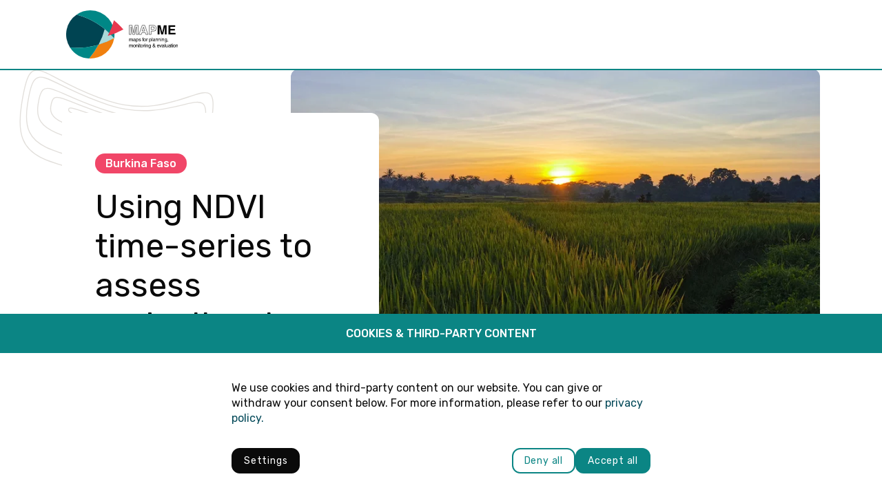

--- FILE ---
content_type: text/html; charset=utf-8
request_url: https://www.mapme-initiative.org/case-studies/burkina-faso-landscapemetrics/
body_size: 27985
content:
<!DOCTYPE html>
<html class="no-js page page--id-130 page--type-137" lang="en-US" page-designation="" navigation-color="default" theme="medatsu">
<head>

<meta charset="utf-8">
<!-- 
	This website is powered by TYPO3 - inspiring people to share!
	TYPO3 is a free open source Content Management Framework initially created by Kasper Skaarhoj and licensed under GNU/GPL.
	TYPO3 is copyright 1998-2026 of Kasper Skaarhoj. Extensions are copyright of their respective owners.
	Information and contribution at https://typo3.org/
-->



<title>MAPME Initiative in Burkina Faso: Agricultural productivity</title>
<meta http-equiv="x-ua-compatible" content="IE=edge">
<meta name="generator" content="TYPO3 CMS">
<meta name="application-name" content="MAPME">
<meta name="viewport" content="width=device-width, initial-scale=1, shrink-to-fit=no">
<meta name="description" content="How satellite data can help us understand spatial patterns of agricultural productivity through time.">
<meta property="og:title" content="MAPME Initiative in Burkina Faso: Agricultural productivity">
<meta property="og:description" content="How satellite data can help us understand spatial patterns of agricultural productivity through time.">
<meta property="og:image" content="https://www.mapme-initiative.org/_assets/processed/BnRIFZL46N9wTDRaT1-jgBBuoDf2OTvDw8vF3CDNNuk/q:85/w:1024/h:768/fn:Y3NtX2hlcm8tYnVya2luYS1mYXNvLWxhbmRzY2FwZW1ldHJpY3NfMDM1MmMyNTBhZQ:t/cb:e5f6d7bb16006fbd2e67826bfebc737d2f67e7a4/bG9jYWw6L2ZpbGVhZG1pbi9CaWxkZXIvQ2FzZV9TdHVkaWVzL2hlcm8tYnVya2luYS1mYXNvLWxhbmRzY2FwZW1ldHJpY3MuanBn">
<meta name="twitter:title" content="MAPME Initiative in Burkina Faso: Agricultural productivity">
<meta name="twitter:description" content="How satellite data can help us understand spatial patterns of agricultural productivity through time.">
<meta name="twitter:image" content="https://www.mapme-initiative.org/_assets/processed/BnRIFZL46N9wTDRaT1-jgBBuoDf2OTvDw8vF3CDNNuk/q:85/w:1024/h:768/fn:Y3NtX2hlcm8tYnVya2luYS1mYXNvLWxhbmRzY2FwZW1ldHJpY3NfMDM1MmMyNTBhZQ:t/cb:e5f6d7bb16006fbd2e67826bfebc737d2f67e7a4/bG9jYWw6L2ZpbGVhZG1pbi9CaWxkZXIvQ2FzZV9TdHVkaWVzL2hlcm8tYnVya2luYS1mYXNvLWxhbmRzY2FwZW1ldHJpY3MuanBn">
<meta name="apple-mobile-web-app-title" content="MAPME">
<meta name="msapplication-tilecolor" content="#FFFFFF">
<meta name="theme-color" content="#0B8584">
<meta name="format-detection" content="telephone=no">
<meta name="date" content="2024-06-27">


<link rel="stylesheet" href="/_assets/f4b9280c18f92f8ab1a16bcd18838bb6/V1/build/Stylesheets/medatsu.css?1762510699" media="all">
<link rel="stylesheet" href="/fileadmin/toujou/assets/1/fonts.css?1768825532" media="all">
<style>
/*<![CDATA[*/
<!-- 
/*InlineDefaultCss*/
/* default styles for extension "tx_form" */
    .captcha { margin-bottom: .5rem; }
    .captcha a { margin-left: .5rem; }
    .captcha--reloading img { opacity: 0.5; }
    .captcha--reloading a { cursor: auto; }
    .captcha--spin .captcha__reload svg { animation: spin 0.8s infinite linear; }
    .captcha__audio__mute { display: none; }
    .captcha--playing .captcha__audio__mute { display: inherit; }
    .captcha--playing .captcha__audio__sound { display: none; }
    @keyframes spin {
          from {transform:rotate(359deg);}
          to {transform:rotate(0deg);}
        }

/*additionalTSFEInlineStyle*/
        :root {
            --bg-color:                     rgb(255, 255, 255);
            --font-color:                   rgb(10, 10, 10);
            --font-color--light:            rgb(105, 105, 105);
            --font-color--dark:             rgb(0, 0, 0);

            --primary-color:                rgb(11, 133, 132);
            --primary-color--light:         rgb(225, 240, 240);
            --primary-color--dark:          rgb(2, 72, 88);

            --secondary-color:              rgb(240, 128, 14);
            --secondary-color--light:       rgb(254, 245, 236);
            --secondary-color--dark:        rgb(201, 70, 92);

            --success-color:                rgb(0, 230, 118);
            --warning-color:                rgb(255, 145, 0);
            --error-color:                  rgb(255, 23, 68);
            --media_copyright_visibility:   0;
            }            :root {
                --paragraph__family:        "Rubik", sans-serif;
                --paragraph__normal:        400;
                --paragraph__bold:          500;
                --headline__family:         "Rubik", sans-serif;
                --headline__weight:         400;
            }body {
  overflow-x: hidden;
}

svg:not(:root) {
  max-width: 100%;
}

/* CONTENTCARD */

.content-card {
  border-radius: 12px;
}

.content-card--design-default {
  z-index: 1;
  background-color: transparent;
  background-color: #fff;
}
.content-card__content {
  border: 1px solid #ededed;
  border-radius: 12px;
  width: 100%;
  margin: 0;
  padding: 2rem;
}

.chapter--colored-cards .text-columns__column {
  border-radius: 12px;
  width: 100%;
  margin: 0 0 2rem;
  padding: 2rem;
  height: 100%;
}

.textpic {
  padding: 0rem;
}

.textpic.textpic--beside,
.textpic.textpic--inside {
  align-items: flex-start;
  max-width: 1390px;
}

.card-grid {
  max-width: calc(100% - 2rem);
  margin: 0 auto 2rem;
  grid-gap: 10px;
}

.text-columns,
.textpic {
  max-width: 1390px;
}

.text-columns--above .text-columns__text {
  padding: 1rem 0 2rem;
}
.text-columns__text {
  padding: 2rem 0 0;
}

.single-image__image {
  border-radius: 12px;
}

.image-row figcaption {
  margin-left: 0;
}

.textpic--is-combined img {
  aspect-ratio: auto;
}

@media screen and (max-width: 719px) {
  .textpic__text {
    margin: 2rem auto 0;
  }
}

@media screen and (max-width: 839px) {
  .text-columns__column {
    margin-bottom: 0;
  }
}

@media screen and (min-width: 840px) {
  .card-grid {
    max-width: calc(100% - 8rem);
  }
}

@media screen and (min-width: 80rem) {
  .textpic.textpic--beside,
  .textpic.textpic--inside {
    align-items: center;
  }
  .content-card__content {
    padding: 2rem;
  }
  .chapter--colored-cards .text-columns--above .text-columns__text {
    padding-bottom: 0;
  }
  .card-grid {
    width: calc(100% - 12rem);
    max-width: 100rem;
    margin: 2rem auto;
    grid-gap: 20px;
  }

  .text-columns {
    grid-gap: 1rem;
  }
}

@media screen and (min-width: 720px) {
  .card-grid--3 {
    grid-template-columns: repeat(auto-fit, minmax(250px, 2fr));
  }
}

@media screen and (min-width: 840px) {
  .text-columns--3 {
    grid-template-columns: repeat(auto-fit, minmax(250px, 2fr));
  }
}

@media screen and (min-width: 920px) {
  .textpic--beside.textpic--right {
    grid-template-columns: 3fr 2fr;
  }
  .textpic--beside.textpic--left {
    grid-template-columns: 2fr 3fr;
  }
}
.chapter--colored-cards .text-columns--4 .button--font.button--shadow {
  border: 1px solid #fff;
  background-color: transparent;
}

.chapter--colored-cards .text-columns--4 .text-columns__column {
  border: none;
}

.chapter--colored-cards .text-columns--4 .text-columns__image {
  height: auto;
  text-align: left;
  margin-bottom: 10px;
  overflow: visible !important;
}

.chapter--colored-cards .text-columns--4 .text-columns__image img {
  height: 80px;
}

.chapter--colored-cards .text-columns--4 .content-card__title {
  font-weight: var(--paragraph__bold);
  font-size: 16px;
}

.chapter--colored-cards .text-columns--4 .text-columns__text {
  display: flex;
  flex-direction: column;
  justify-content: space-between;
  height: 100%;
  padding-bottom: 0 !important;
}

.chapter--colored-cards .text-columns--4 .text-columns__title,
.chapter--colored-cards .text-columns--4 .text-columns__text {
  color: var(--font-color) !important;
}

.chapter--colored-cards .text-columns--4 .text-columns__column:nth-child(1) {
  background: linear-gradient(135deg, #effaf3, #d4f2de);
}

.chapter--colored-cards
  .text-columns--4
  .button--font.button--shadow:hover:after {
  background-color: var(--font-color);
}

.chapter--colored-cards
  .text-columns--4
  .text-columns__column:nth-child(1)
  .button--font.button--shadow:hover,
.chapter--colored-cards
  .text-columns--4
  .text-columns__column:nth-child(1)
  .button--font.button--shadow:active,
.chapter--colored-cards
  .text-columns--4
  .text-columns__column:nth-child(1)
  .button--font.button--shadow:focus {
  border-color: #48c774;
  color: var(--font-color);
}

.chapter--colored-cards .text-columns--4 .text-columns__column:nth-child(2) {
  background: linear-gradient(135deg, #ebfcff, #c7f6ff);
}

.chapter--colored-cards
  .text-columns--4
  .text-columns__column:nth-child(2)
  .button--font.button--shadow:hover,
.chapter--colored-cards
  .text-columns--4
  .text-columns__column:nth-child(2)
  .button--font.button--shadow:active,
.chapter--colored-cards
  .text-columns--4
  .text-columns__column:nth-child(2)
  .button--font.button--shadow:focus {
  border-color: #005b6d;
  color: var(--font-color);
}

.chapter--colored-cards .text-columns--4 .text-columns__column:nth-child(3) {
  background: linear-gradient(135deg, #feecf0, #fbcbd4);
}

.chapter--colored-cards
  .text-columns--4
  .text-columns__column:nth-child(3)
  .button--font.button--shadow:hover,
.chapter--colored-cards
  .text-columns--4
  .text-columns__column:nth-child(3)
  .button--font.button--shadow:active,
.chapter--colored-cards
  .text-columns--4
  .text-columns__column:nth-child(3)
  .button--font.button--shadow:focus {
  border-color: #f14668;
  color: var(--font-color);
}

.chapter--colored-cards .text-columns--4 .text-columns__column:nth-child(4) {
  background: linear-gradient(135deg, #fef5ec, #fce3ca);
}

.chapter--colored-cards
  .text-columns--4
  .text-columns__column:nth-child(4)
  .button--font.button--shadow:hover,
.chapter--colored-cards
  .text-columns--4
  .text-columns__column:nth-child(4)
  .button--font.button--shadow:active,
.chapter--colored-cards
  .text-columns--4
  .text-columns__column:nth-child(4)
  .button--font.button--shadow:focus {
  border-color: #f0800e;
  color: var(--font-color);
}

.text-columns__column {
  margin-bottom: 2rem;
}

#c2339 ~ p {
  margin-top: -1rem !important;
}

/* BLOCKQUOTES */

.blockquotes {
  border-radius: 12px;
  width: calc(100% - 2rem);
  margin: auto;
  max-width: 1370px;
}

.blockquotes--design-primary,
.blockquotes:before,
.textpic__text > blockquote:before {
  background-color: var(--primary-color--light);
}

.blockquotes--design-inverted .blockquote__author,
.blockquotes--design-inverted blockquote p,
.blockquotes--design-inverted blockquote + p,
.blockquotes--design-primary .blockquote__author,
.blockquotes--design-primary blockquote p,
.blockquotes--design-primary blockquote + p,
.blockquotes--design-secondary .blockquote__author,
.blockquotes--design-secondary blockquote p,
.blockquotes--design-secondary blockquote + p {
  color: var(--primary-color);
  font-size: 2rem;
}

@media screen and (min-width: 840px) {
  .blockquotes {
    width: calc(100% - 8rem);
  }
  .blockquotes .blockquote__content {
    padding-top: 0;
  }
}

@media screen and (min-width: 1280px) {
  .blockquotes {
    width: calc(100% - 12rem);
  }
}

/* CHAPTER */

.chapter > span:first-child + h1,
.chapter > span:first-child + h2,
.chapter > span:first-child + h3,
.chapter > span:first-child + h4,
.chapter > span:first-child + h5,
div + h1,
div + h2,
div + h3,
div + h4,
div + h5,
div + span + h1,
div + span + h2,
div + span + h3,
div + span + h4,
div + span + h5,
h1,
h2,
h3,
h4,
h5,
hr + span + h1,
hr + span + h2,
hr + span + h3,
hr + span + h4,
hr + span + h5,
main > h1,
main > h2,
main > h3,
main > h4,
main > h5,
main > span:first-child + h1,
main > span:first-child + h2,
main > span:first-child + h3,
main > span:first-child + h4,
main > span:first-child + h5 {
  margin-top: 0;
}

.chapter:not(.chapter--default, .chapter--colored-cards, .chapter--full) {
  margin: 2rem auto;
  padding: 6rem 0;
  width: 100%;
}
.chapter {
  margin: 4rem 0;
}

@media only screen and (min-width: 600px) {
  .chapter {
    max-width: calc(100% - 5rem);
    margin: 6rem auto;
    border-radius: 12px;
  }

  .chapter:not(.chapter--default, .chapter--colored-cards, .chapter--full) {
    max-width: calc(100% - 6rem);
    margin: 6rem auto;
    border-radius: 12px;
    padding: 4rem 1rem;
  }
  .chapter--full {
    padding: 4rem 3rem;
    margin: 6rem auto;
  }
}

@media only screen and (min-width: 840px) {
  .chapter:not(.chapter--default, .chapter--colored-cards) {
    max-width: calc(100% - 12rem);
  }
}

@media only screen and (min-width: 80rem) {
  .chapter {
    max-width: 1370px;
  }
  .chapter:not(.chapter--default, .chapter--colored-cards, .chapter--full) {
    margin: 2rem auto;
    width: calc(100% - 12rem);
    max-width: 1370px;
    padding: 4rem 0;
  }
  .chapter>:is(h1,h2,h3,h4,h5,h6,p,ul,ol,a) {
    max-width: 1370px;
  }
  
  .chapter--default {
    width: calc(100% - 12rem);
  }
  
  .chapter--full {
    padding: 4rem 6rem;
    margin: 6rem auto;
  }
  
  .chapter--full>* {
  	width: calc(100% - 12rem)!important;
    max-width: calc(1370px - 12rem)!important;
  }
}

.chapter--full {
  max-width: 100% !important;
  border-radius: 0 !important;
  width: 100% !important;
}



.chapter--primary {
  background: var(--primary-color--light);
  /* padding: 4rem 2rem; */
}

.chapter--secondary {
  background: var(--secondary-color--light);
}
.chapter--inverted {
  background: #f5f5f5;
}

.chapter--textbox .text-columns__column {
  border: 1px solid #ededed;
  border-radius: 12px;
  width: 100%;
  margin: 10px auto;
  background-color: #fff;
  padding: 0 2rem;
}

.chapter.mb--none {
  margin-bottom: 0;
}

/* SPACING */

.divider--background {
  background-color: transparent;
}

@media screen and (min-width: 64rem) {
  .divider {
    height: 6rem;
  }
}

.mb--none {
  margin-bottom: 0;
}

.mb--none ~ h2,
h3,
h4,
h5,
h6,
p,
span {
  margin-top: 0 !important;
}

.width--400 {
  max-width: 400px;
}

/* TYPOGRAPHY */

h1,
h2,
h3,
h4,
.font--beta,
.font--delta {
  color: var(--font-color);
}

.font--omega,
h1.font--omega,
h2.font--omega,
h3.font--omega,
h4.font--omega,
h5.font--omega,
ol,
p,
ul {
  line-height: 1.6;
}

h1,
h2,
h3,
h4,
h5,
h6,
p,
ul,
ol,
a:not(p > a) {
  /* margin: 1.5rem; */
}

h1,
h2,
h3,
.font--alpha,
.font--beta,
.font--delta {
  margin-bottom: 1rem;
}

.font--beta,
.font--delta,
.font--epsilon,
.font--gamma,
.infotext,
h2,
h3,
h4,
h5 {
  line-height: 1.6;
}

.infotext {
  font-size: 20px;
}

span.font--delta {
  display: inline-block;
}

@media screen and (min-width: 80rem) {
  .font--beta,
  h1.font--beta,
  h2,
  h3.font--beta,
  h4.font--beta,
  h5.font--beta {
    font-size: 40px;
  }

  .font--omega,
  h1.font--omega,
  h2.font--omega,
  h3.font--omega,
  h4.font--omega,
  h5.font--omega,
  ol,
  p,
  ul {
    font-size: 16px;
  }

  .infotext {
    font-size: 20px;
  }
}

.font--delta,
h1.font--delta,
h2.font--delta,
h3.font--delta,
h4,
.font--gamma,
h5.font--delta {
  font-size: 16px;
  margin-bottom: 0.5rem;
}

h1,
.font--alpha {
  font-size: 3rem;
  line-height: 1.2;
}

@media screen and (max-width: 599px) {
  h1,
  .font--alpha {
    font-size: 2rem;
  }
}

h4,
.font--delta,
.font--gamma {
  font-size: 16px;
  font-weight: var(--paragraph__bold);
}

.textpic__image figcaption,
figcaption {
  width: 100%;
  position: relative;
  bottom: 0;
  padding: 0.5rem 1rem;
  font-size: 0.875rem;
  font-style: italic;
  background-color: var(--bg-color);
  color: var(--font-color--light);
  z-index: 2;
  margin-bottom: 0.5rem;
  position: relative;
}

.list li {
  padding: 1rem 0 0 1.5rem;
}

ul.list li::before {
  top: 2.4em;
}

ol.list li::before {
  margin-top: 0.8em;
}

@media only screen and (min-width: 600px) {
  ol,
  p,
  ul {
    margin-bottom: 1.5rem;
  }
}
/* HEADER & TEASER */
.header {
  border-bottom: none;
}
.header-content--secondary .content-card__cta,
.teaser h2 span {
  background-color: transparent;
  color: var(--font-color);
  text-transform: none;
}

.header-content--font .content-card__cta,
.header-content--primary .content-card__cta,
.teaser h1 span {
  background-color: transparent;
  color: var(--font-color);
  text-transform: none;
  font-size: 3rem;
}

@media screen and (max-width: 599px) {
  .header-content--font .content-card__cta,
  .header-content--primary .content-card__cta,
  .teaser h1 span {
    font-size: 2rem;
  }
}

.header-content .content-card__content {
  background-color: #fff;
  border-color: #fff;
}

.header-content
  :is(.content-card--primary, .content-card--secondary, .content-card--grey)
  .content-card__content
  :is(h1, h2, h3, h4, h5).content-card__title {
  color: var(--primary-color);
}

.header-content--primary .content-card__title {
  background-color: transparent;
}

.header-content--primary .content-card__text-inner {
  background-color: transparent;
  color: var(--font-color);
}

.teaser__image::after,
.localbusiness-sidebar__figure::after,
.toujou-card__figure::after {
  display: none;
}

.teaser--cinema {
  position: relative;
}

.teaser--cinema::before {
  content: "";
  position: absolute;
  width: 29vw;
  height: 20vw;
  background-image: url(/fileadmin/Bilder/Grafiken/mapme-illustration-altitude-02.svg);
  display: block;
  top: -50px;
  background-repeat: no-repeat;
  left: 20px;
  background-size: contain;
  z-index: 0;
}

.teaser--cinema .teaser__text {
  background-color: #fff;
  border-radius: 12px;
  z-index: 2;
  position: relative;
  padding: 3rem;
}

@media screen and (max-width: 720px) {
  .teaser--cinema::before {
    display: none;
  }
}

@media screen and (min-width: 940px) {
  .teaser--cinema {
    justify-content: center;
    margin: auto;
  }

  .teaser--cinema .teaser__image {
    flex: 0 0 50%;
    width: 60%;
    z-index: 1;
    border-radius: 12px;
  }

  .teaser--cinema.teaser--two-thirds .teaser__text,
  .teaser--cinema .teaser__text {
    flex: 0 0 40%;
    margin-right: -10%;
    margin-bottom: 5%;
    margin-top: 5%;
    height: fit-content;
  }

  .teaser--cinema.teaser--two-thirds .teaser__image {
    flex: 0 0 60%;
    width: 60%;
    z-index: 1;
    border-radius: 12px;
  }

  .teaser--cinema.teaser--two-thirds .teaser__text {
    flex: 0 0 36%;
  }
}

@media screen and (min-width: 1900px) {
  .teaser--cinema {
    max-width: 1592px;
  }
}

/* TOPBAR */
.top-bar.top-bar--with-background.top-bar--light {
  background: #fff;
  border: none;
  max-width: calc(1400px + 12rem);
  margin: auto;
  left: 0;
  right: 0;
}

.top-bar--light
  ~ .wrap--navigation
  .navigation-item--hasSubNav
  .navigation-item__link:hover,
.top-bar--light ~ .wrap--navigation a.navigation-item__link:hover {
  color: var(--primary-color--light);
}

.top-bar--with-background .top-bar__logo-container {
  padding: 10px 1rem;
}

.top-bar--large.top-bar--with-background .top-bar__logo,
.top-bar--medium.top-bar--with-background .top-bar__logo {
  height: 70px;
}

.navigation-item__link[target="_blank"]::before {
  content: "";
  background-image: url(/fileadmin/Bilder/Icons/icon-external-link.svg);
  left: 0;
  top: 12px;
  position: absolute;
  display: block;
  width: 15px;
  height: 15px;
  background-repeat: no-repeat;
  background-size: contain;
}

.navigation-item__link[target="_blank"] {
  padding-left: 30px;
}

@media screen and (min-width: 80rem) {
  .top-bar__toggle--menu {
    right: 6rem;
  }
  .top-bar__logo-container,
  .top-bar__title-container {
    margin-left: 5rem;
  }
}

/* FORM */

.form {
  max-width: none;
}

.input-label {
  background-color: transparent;
  color: #7a7a7a;
  font-weight: 300;
}

.input,
.input--date,
.input--date-part,
.input--text,
.input--textarea {
  background-color: white;
  border-radius: 0.7rem;
}

.input--textarea {
  min-height: 8rem;
}

.checkbox-group {
  height: auto;
}

#contact-2314 .form-navigation__submit,
#contact-1305 .form-navigation__submit,
.form .btn,
.form .button,
.form button,
.form button.button {
  width: 100%;
}

.html-text__html .input--date,
.html-text__html .input--date-part,
.input--text {
  padding: 1rem;
}

@media screen and (max-width: 599px) {
  .form__row {
    display: block;
  }
}

/* FOOTER */

.footer {
  background-color: #242424;
  border: none;
}

.footer .button {
  margin-bottom: 0;
}

.footer__content--custom {
  max-width: 1400px;
  margin: auto;
}

.footer .html-text {
  align-items: end;
}

.footer .html-text__html {
  margin-top: 2rem;
}

.footer .html-text__text {
  padding-bottom: 0;
}

.footer form {
  margin-top: 1rem;
}

.footer h3 {
  color: white;
}

.footer__content--custom a,
.map-contact.map-contact--design-inverted .map-contact__infos a,
.map-contact.map-contact--design-primary .map-contact__infos a,
.map-contact.map-contact--design-secondary .map-contact__infos a {
  opacity: 1;
}

/* BUTTON */

.button,
.blog-card__cta,
.button.toujou-card__cta {
  border-radius: 12px;
  text-transform: none;
  font-weight: 400;
  padding: 0.5rem 1rem;
}

.button--font::after,
.button--primary::after,
.button--secondary::after,
.blog-card__cta::after {
  display: none;
}

.html-text__html .button {
  padding: 0.5rem 1rem;
}

/* CONSENT WIDGET */
.consent-widget__title {
  margin-left: 0;
  margin-right: 0;
}

/* TEXT MEDIA */
.text-columns__image {
  margin-bottom: 1rem;
}

.text-columns__image img {
  width: auto;
  max-width: 100%;
}

figure
  img:not(
    .teaser--cinema figure img,
    .toujou-card__figure img,
    .hero__image img,
    .header__image img
  ) {
  border-radius: 12px;
}

@media screen and (min-width: 80rem) {
  .text-columns--above .text-columns__text {
    padding-top: 0;
  }

  .text-columns--above.text-columns--4 .text-columns__text,
  .text-columns--above.text-columns--4
    .text-columns__column:not(:first-child)
    .text-columns__text {
    padding-bottom: 0;
  }
}

.image-row,
main > .single-image,
main > img {
  max-width: 1370px;
}

/* BLOG */
.page--type-137 .teaser {
  margin-bottom: 4rem;
}

h1.font--epsilon span {
  background-color: #f14668;
  padding: 2px 15px;
  color: white;
  font-weight: var(--paragraph__bold);
  border-radius: 290486px;
  display: inline-block;
  margin: 0;
  font-size: 16px;
}

.page--type-137 main > h2,
.page--type-137 main > h3 {
  margin-top: 0;
}

.page--type-137 main .font--delta {
  margin-bottom: 1rem;
  font-weight: var(--paragraph__bold);
}

@media screen and (max-width: 719px) {
  .page--type-137 .font--align-center {
    text-align: left;
  }
}

.page--type-137
.chapter:not(.chapter--full)
> :is(h1, h2, h3, h4, h5, h6, p, ul, ol, a),
/* .page--type-137 :is(h1, h2, h3, h4, h5, h6, p, ul, ol, a), */
.page--type-137 :is(h1, h2, h3, h4, h5, h6, p, ul, ol),
.page--type-137 main > p,
.page--type-137 main .chapter > p,
.page--type-137 .textpic__text {
  max-width: 840px;
}

.page--type-137 .single-image {
  max-width: 1370px;
  margin: auto;
  width: var(--medatsu-content-max-width);
}

.page--type-137 .textpic__text {
  margin-left: 0;
}

.page--type-137 .textpic--left .textpic__text {
  margin-left: auto;
  margin-right: 0;
}

.page--type-137 .blog-widgets,
.page--type-137 .blog-widgets__tag::before {
  display: none;
}

.page--type-137 .blog-widgets__list {
  align-items: center;
  display: flex;
  flex-wrap: wrap;
  justify-content: flex-start;
  padding: 0;
  margin-top: 1.5rem;
}

.page--type-137 .blog-widgets__tag {
  align-items: center;
  background-color: #fef5ec;
  border-radius: 290486px;
  color: #0a0a0a;
  display: inline-flex;
  font-size: 1rem;
  height: 2em;
  justify-content: center;
  line-height: 1.5;
  padding: 2px 10px;
  white-space: nowrap;
  margin-bottom: 0.5rem;
  margin-right: 0.5rem;
}

.toujou-card {
  border-radius: 13px;
  background-color: #fff;
  border: 1px solid #ccc;
}

.chapter--primary .toujou-card,
.chapter--secondary .toujou-card,
.chapter--inverted .toujou-card {
  border: none;
}

.toujou-card__figure,
.toujou-card__figure-link,
.toujou-card__image {
  border-radius: 12px 12px 0 0;
}

.toujou-card__header {
  display: block;
}

.navigation-breadcrumb,
main .blog-data,
.toujou-card__icon,
.toujou-card__subtitle--date {
  display: none;
}

.blog-card__image::after,
.content-card__image::after,
.postlist__featuredimage figure::after,
.postteaser__featuredimage figure::after,
.blog-card__tag,
.blog-card__date {
  display: none;
}

.blog-card__category::before {
  display: none;
}

.blog-pagination__item:hover a,
.blog-widgets__category,
.blog-widgets__tag {
  color: var(--primary-color);
}

.blog-widgets__category::before,
.blog-widgets__tag::before {
  background-color: var(--primary-color);
}

.card-grid--blog {
  margin: 0 auto;
}

.page--type-137 .postauthors,
.page--type-137 .tx-blog-post-list,
.page--type-137 main > .postmetagroup,
.page--type-137 .tx-blog-post-list .card-collection {
  max-width: 1390px;
}

@media screen and (min-width: 720px) {
  .card-grid--blog {
    grid-template-columns: 1fr 1fr;
  }
}

@media screen and (min-width: 64rem) {
  .card-grid--blog {
    grid-template-columns: 1fr;
  }
  .blog-card__image,
  .blog-card__image img {
    min-height: -moz-available;
    min-height: -webkit-fill-available;
    min-height: fill-available;
    height: 25vw;
  }
}

/* DECORATION */
#deco-top-right-bottom-left {
  position: relative;
  overflow: hidden;
}

#deco-top-right-bottom-left::before {
  content: "";
  position: absolute;
  top: -1vw;
  right: -4vw;
  background: url(/fileadmin/Bilder/Grafiken/mapme-illustration-altitude-06.svg);
  background-repeat: no-repeat;
  background-size: contain;
  width: 32vw;
  height: 17vw;
  z-index: 0;
}

#deco-top-right-bottom-left::after {
  content: "";
  position: absolute;
  bottom: 0vw;
  left: 0;
  background: url("/fileadmin/Bilder/Grafiken/mapme-illustration-altitude-02.svg");
  background-repeat: no-repeat;
  background-size: contain;
  width: 20vw;
  height: 17vw;
  z-index: 0;
}

@media screen and (max-width: 720px) {
  #deco-top-right-bottom-left::before,
  #deco-top-right-bottom-left::after {
    display: none;
  }
}

#deco-top-right-bottom-left h2,
#deco-top-right-bottom-left h3 {
  position: relative;
}

/* PARTNER LOGOS */
#c2302 ~ .image-row {
  display: flex;
  align-items: center;
  justify-content: space-evenly;
  flex-wrap: wrap;
}

#c2302 ~ .image-row .image-row__image {
  margin-top: 20px;
}

#c2302 ~ .image-row img {
  height: 50px;
  width: auto;
}

/* ACCORDION */
.accordion__panel {
  border-radius: 8px;
}

.accordion__panel--active {
  border-radius: 8px 8px 0 0;
}

.accordion .textpic {
  border-radius: 0 0 8px 8px;
}
:root { --toujou-media-copyright-display: none; }:root { --overlay-font-color: rgb(0, 0, 0); }:root { --overlay-bg-color: rgb(138, 41, 41); }
-->
/*]]>*/
</style>


<script src="/fileadmin/toujou/customJS/custom.js?1692702480"></script>


<script type="application/ld+json">{"@context":"https:\/\/schema.org\/","@type":"BlogPosting","headline":"Burkina Faso: Landscapemetrics","description":"How satellite data can help us understand spatial patterns of agricultural productivity through time.","url":"https:\/\/www.mapme-initiative.org\/case-studies\/burkina-faso-landscapemetrics\/","datePublished":"2019-12-21T12:48:18+00:00","image":[{"@type":"ImageObject","url":"https:\/\/www.mapme-initiative.org\/fileadmin\/Bilder\/Case_Studies\/hero-burkina-faso-landscapemetrics.jpg"}]}</script>



    

    <script type="module" src="/_assets/f4b9280c18f92f8ab1a16bcd18838bb6/V1/build/Javascripts/es6/toujou-webcomponents-bundle.js?1762510699" ></script>


<script type="module" src="/_assets/f4b9280c18f92f8ab1a16bcd18838bb6/V1/build/Javascripts/es6/medatsu.js?1762510699"></script>


    

<link rel="stylesheet" type="text/css" href="/_assets/f4b9280c18f92f8ab1a16bcd18838bb6/V1/build/Stylesheets/print.css?1762510699" media="print"/>









<script>
    var dataLayer = [];
    function gtag(){dataLayer.push(arguments);}
</script>

<link rel="icon" href="https://www.mapme-initiative.org/_assets/processed/HZeF723j2KNBlayJFbSonQxH27ui0JNQw90oLhDTRGg/q:85/pd:0:0/ex:t:fp:0.5:0.5/rt:fit/w:48/h:48/fn:Y3NtX21hcG1lLWxvZ29fNDlmZTIyMWQyMA:t/cb:6d03449b37744988174ffa4f9eb25dbce7393c31/bG9jYWw6L2ZpbGVhZG1pbi9CaWxkZXIvTG9nby9tYXBtZS1sb2dvLnBuZw" sizes="48x48">
<link rel="apple-touch-icon" href="https://www.mapme-initiative.org/_assets/processed/eBSc0dasWHf7M5WP7JwcOPycVGMQBQRlmtPqBFSY8WY/q:85/pd:0:0/ex:t:fp:0.5:0.5/rt:fit/w:180/h:180/fn:Y3NtX21hcG1lLWxvZ29fNTkwODk1MjdlNQ:t/cb:6d03449b37744988174ffa4f9eb25dbce7393c31/bG9jYWw6L2ZpbGVhZG1pbi9CaWxkZXIvTG9nby9tYXBtZS1sb2dvLnBuZw"/>
<link rel="manifest" href="/site.webmanifest" />
<link rel="canonical" href="https://www.mapme-initiative.org/case-studies/burkina-faso-landscapemetrics/"/>

<!-- This site is optimized with the Yoast SEO for TYPO3 plugin - https://yoast.com/typo3-extensions-seo/ -->
<script type="application/ld+json">[{"@context":"https:\/\/www.schema.org","@type":"BreadcrumbList","itemListElement":[{"@type":"ListItem","position":1,"item":{"@id":"https:\/\/www.mapme-initiative.org\/","name":"Home"}},{"@type":"ListItem","position":2,"item":{"@id":"https:\/\/www.mapme-initiative.org\/blog\/artikel\/","name":"Artikel"}},{"@type":"ListItem","position":3,"item":{"@id":"https:\/\/www.mapme-initiative.org\/blog\/news\/","name":"News"}},{"@type":"ListItem","position":4,"item":{"@id":"https:\/\/www.mapme-initiative.org\/case-studies\/burkina-faso-landscapemetrics\/","name":"Burkina Faso: Landscapemetrics"}}]}]</script>
</head>
<body>





    





    


<div class="wrap wrap--master">
    
        <input id="navigation-state" class="state" type="checkbox" autocomplete="off" aria-hidden="true">
        <input id="contact-state" class="state" type="checkbox" autocomplete="off" aria-hidden="true">
        
        <input id="selector-state" class="state" type="checkbox" autocomplete="off" aria-hidden="true">

        

    <toujou-topbar
        class="top-bar top-bar--medium top-bar--fixed"
        navigation-color="default"
        topbarType="scrolling"
        role="region"
        aria-label="Topbar"
    >

        <label class="top-bar__toggle top-bar__toggle--menu" for="navigation-state" id="navigation-trigger">
            <toujou-burger
    class="burger"
    role="button"
    aria-pressed="false"
    aria-haspopup="true"
    aria-controls="mainNavigation"
    aria-expanded="false"
    aria-label="Toggle Navigation Menu"
    listenTo="#navigation-state"
    toggleElement="#mainNavigation"
    tabindex="0"
>
    <span class="burger__line burger__line--top" aria-hidden="true"></span>
    <span class="burger__line burger__line--middle" aria-hidden="true"></span>
    <span class="burger__line burger__line--bottom" aria-hidden="true"></span>
</toujou-burger>

        </label>

        


    <svg height="24" preserveAspectRatio="xMidYMid meet" style="display: none;" viewBox="0 0 24 24" width="24"
     xmlns="http://www.w3.org/2000/svg">
    <g id="accessibility">
        <path d="M12 2c1.1 0 2 .9 2 2s-.9 2-2 2-2-.9-2-2 .9-2 2-2zm9 7h-6v13h-2v-6h-2v6H9V9H3V7h18v2z"/>
    </g>
    <g id="account">
        <path d="M12 2C6.48 2 2 6.48 2 12s4.48 10 10 10 10-4.48 10-10S17.52 2 12 2zm0 3c1.66 0 3 1.34 3 3s-1.34 3-3 3-3-1.34-3-3 1.34-3 3-3zm0 14.2c-2.5 0-4.71-1.28-6-3.22.03-1.99 4-3.08 6-3.08 1.99 0 5.97 1.09 6 3.08-1.29 1.94-3.5 3.22-6 3.22z"/>
    </g>
    <g id="alarm">
        <path d="M22 5.72l-4.6-3.86-1.29 1.53 4.6 3.86L22 5.72zM7.88 3.39L6.6 1.86 2 5.71l1.29 1.53 4.59-3.85zM12.5 8H11v6l4.75 2.85.75-1.23-4-2.37V8zM12 4c-4.97 0-9 4.03-9 9s4.02 9 9 9c4.97 0 9-4.03 9-9s-4.03-9-9-9zm0 16c-3.87 0-7-3.13-7-7s3.13-7 7-7 7 3.13 7 7-3.13 7-7 7z"/>
    </g>
    <g id="article">
        <path d="M19 3H5c-1.1 0-2 .9-2 2v14c0 1.1.9 2 2 2h14c1.1 0 2-.9 2-2V5c0-1.1-.9-2-2-2zm-5 14H7v-2h7v2zm3-4H7v-2h10v2zm0-4H7V7h10v2z"/>
    </g>
    <g id="bell">
        <path d="M12 22c1.1 0 2-.9 2-2h-4c0 1.1.89 2 2 2zm6-6v-5c0-3.07-1.64-5.64-4.5-6.32V4c0-.83-.67-1.5-1.5-1.5s-1.5.67-1.5 1.5v.68C7.63 5.36 6 7.92 6 11v5l-2 2v1h16v-1l-2-2z"/>
    </g>
    <g id="bookmark">
        <path d="M17 3H7c-1.1 0-1.99.9-1.99 2L5 21l7-3 7 3V5c0-1.1-.9-2-2-2z"/>
    </g>
    <g id="calendarCheck">
        <path d="M16.53 11.06L15.47 10l-4.88 4.88-2.12-2.12-1.06 1.06L10.59 17l5.94-5.94zM19 3h-1V1h-2v2H8V1H6v2H5c-1.11 0-1.99.9-1.99 2L3 19c0 1.1.89 2 2 2h14c1.1 0 2-.9 2-2V5c0-1.1-.9-2-2-2zm0 16H5V8h14v11z"/>
    </g>
    <g id="calendarDay">
        <path d="M17 12h-5v5h5v-5zM16 1v2H8V1H6v2H5c-1.11 0-1.99.9-1.99 2L3 19c0 1.1.89 2 2 2h14c1.1 0 2-.9 2-2V5c0-1.1-.9-2-2-2h-1V1h-2zm3 18H5V8h14v11z"/>
    </g>
    <g id="calendarEmpty">
        <path d="M20 3h-1V1h-2v2H7V1H5v2H4c-1.1 0-2 .9-2 2v16c0 1.1.9 2 2 2h16c1.1 0 2-.9 2-2V5c0-1.1-.9-2-2-2zm0 18H4V8h16v13z"/>
    </g>
    <g id="calendarLines">
        <path d="M17 10H7v2h10v-2zm2-7h-1V1h-2v2H8V1H6v2H5c-1.11 0-1.99.9-1.99 2L3 19c0 1.1.89 2 2 2h14c1.1 0 2-.9 2-2V5c0-1.1-.9-2-2-2zm0 16H5V8h14v11zm-5-5H7v2h7v-2z"/>
    </g>
    <g id="campaign">
        <path d="M18 11v2h4v-2h-4zm-2 6.61c.96.71 2.21 1.65 3.2 2.39.4-.53.8-1.07 1.2-1.6-.99-.74-2.24-1.68-3.2-2.4-.4.54-.8 1.08-1.2 1.61zM20.4 5.6c-.4-.53-.8-1.07-1.2-1.6-.99.74-2.24 1.68-3.2 2.4.4.53.8 1.07 1.2 1.6.96-.72 2.21-1.65 3.2-2.4zM4 9c-1.1 0-2 .9-2 2v2c0 1.1.9 2 2 2h1v4h2v-4h1l5 3V6L8 9H4zm11.5 3c0-1.33-.58-2.53-1.5-3.35v6.69c.92-.81 1.5-2.01 1.5-3.34z"/>
    </g>
    <g id="chart">
        <path d="M19 3H5c-1.1 0-2 .9-2 2v14c0 1.1.9 2 2 2h14c1.1 0 2-.9 2-2V5c0-1.1-.9-2-2-2zM9 17H7v-7h2v7zm4 0h-2V7h2v10zm4 0h-2v-4h2v4z"/>
    </g>
    <g id="cloud">
        <path d="M19.35 10.04C18.67 6.59 15.64 4 12 4 9.11 4 6.6 5.64 5.35 8.04 2.34 8.36 0 10.91 0 14c0 3.31 2.69 6 6 6h13c2.76 0 5-2.24 5-5 0-2.64-2.05-4.78-4.65-4.96z"/>
    </g>
    <g id="coffee">
        <path d="M20 3H4v10c0 2.21 1.79 4 4 4h6c2.21 0 4-1.79 4-4v-3h2c1.11 0 2-.9 2-2V5c0-1.11-.89-2-2-2zm0 5h-2V5h2v3zM4 19h16v2H4z"/>
    </g>
    <g id="coronaVirus">
        <path d="M21.25,10.5c-0.41,0-0.75,0.34-0.75,0.75h-1.54c-0.15-1.37-0.69-2.63-1.52-3.65l1.09-1.09l0.01,0.01 c0.29,0.29,0.77,0.29,1.06,0s0.29-0.77,0-1.06L18.54,4.4c-0.29-0.29-0.77-0.29-1.06,0c-0.29,0.29-0.29,0.76-0.01,1.05l-1.09,1.09 c-1.02-0.82-2.27-1.36-3.64-1.51V3.5h0.01c0.41,0,0.75-0.34,0.75-0.75C13.5,2.34,13.16,2,12.75,2h-1.5c-0.41,0-0.75,0.34-0.75,0.75 c0,0.41,0.33,0.74,0.74,0.75v1.55C9.87,5.19,8.62,5.74,7.6,6.56L6.51,5.47l0.01-0.01c0.29-0.29,0.29-0.77,0-1.06 c-0.29-0.29-0.77-0.29-1.06,0L4.4,5.46c-0.29,0.29-0.29,0.77,0,1.06c0.29,0.29,0.76,0.29,1.05,0.01l1.09,1.09 c-0.82,1.02-1.36,2.26-1.5,3.63H3.5c0-0.41-0.34-0.75-0.75-0.75C2.34,10.5,2,10.84,2,11.25v1.5c0,0.41,0.34,0.75,0.75,0.75 c0.41,0,0.75-0.34,0.75-0.75h1.54c0.15,1.37,0.69,2.61,1.5,3.63l-1.09,1.09c-0.29-0.29-0.76-0.28-1.05,0.01 c-0.29,0.29-0.29,0.77,0,1.06l1.06,1.06c0.29,0.29,0.77,0.29,1.06,0c0.29-0.29,0.29-0.77,0-1.06l-0.01-0.01l1.09-1.09 c1.02,0.82,2.26,1.36,3.63,1.51v1.55c-0.41,0.01-0.74,0.34-0.74,0.75c0,0.41,0.34,0.75,0.75,0.75h1.5c0.41,0,0.75-0.34,0.75-0.75 c0-0.41-0.34-0.75-0.75-0.75h-0.01v-1.54c1.37-0.14,2.62-0.69,3.64-1.51l1.09,1.09c-0.29,0.29-0.28,0.76,0.01,1.05 c0.29,0.29,0.77,0.29,1.06,0l1.06-1.06c0.29-0.29,0.29-0.77,0-1.06c-0.29-0.29-0.77-0.29-1.06,0l-0.01,0.01l-1.09-1.09 c0.82-1.02,1.37-2.27,1.52-3.65h1.54c0,0.41,0.34,0.75,0.75,0.75c0.41,0,0.75-0.34,0.75-0.75v-1.5C22,10.84,21.66,10.5,21.25,10.5z M13.75,8c0.55,0,1,0.45,1,1s-0.45,1-1,1s-1-0.45-1-1S13.2,8,13.75,8z M12,13c-0.55,0-1-0.45-1-1c0-0.55,0.45-1,1-1s1,0.45,1,1 C13,12.55,12.55,13,12,13z M10.25,8c0.55,0,1,0.45,1,1s-0.45,1-1,1s-1-0.45-1-1S9.7,8,10.25,8z M8.5,13c-0.55,0-1-0.45-1-1 c0-0.55,0.45-1,1-1s1,0.45,1,1C9.5,12.55,9.05,13,8.5,13z M10.25,16c-0.55,0-1-0.45-1-1c0-0.55,0.45-1,1-1s1,0.45,1,1 C11.25,15.55,10.8,16,10.25,16z M13.75,16c-0.55,0-1-0.45-1-1c0-0.55,0.45-1,1-1s1,0.45,1,1C14.75,15.55,14.3,16,13.75,16z M14.5,12 c0-0.55,0.45-1,1-1s1,0.45,1,1c0,0.55-0.45,1-1,1S14.5,12.55,14.5,12z"/>
    </g>
    <g id="dashboard">
        <path d="M3 13h8V3H3v10zm0 8h8v-6H3v6zm10 0h8V11h-8v10zm0-18v6h8V3h-8z"/>
    </g>
    <g id="drink">
        <path d="M21 5V3H3v2l8 9v5H6v2h12v-2h-5v-5l8-9zM7.43 7L5.66 5h12.69l-1.78 2H7.43z"/>
    </g>
    <g id="email">
        <path d="M20 4H4c-1.1 0-1.99.9-1.99 2L2 18c0 1.1.9 2 2 2h16c1.1 0 2-.9 2-2V6c0-1.1-.9-2-2-2zm0 4l-8 5-8-5V6l8 5 8-5v2z"/>
    </g>
    <g id="flag">
        <path d="M14.4 6L14 4H5v17h2v-7h5.6l.4 2h7V6z"/>
    </g>
    <g id="flower">
        <path d="M12 22c4.97 0 9-4.03 9-9-4.97 0-9 4.03-9 9zM5.6 10.25c0 1.38 1.12 2.5 2.5 2.5.53 0 1.01-.16 1.42-.44l-.02.19c0 1.38 1.12 2.5 2.5 2.5s2.5-1.12 2.5-2.5l-.02-.19c.4.28.89.44 1.42.44 1.38 0 2.5-1.12 2.5-2.5 0-1-.59-1.85-1.43-2.25.84-.4 1.43-1.25 1.43-2.25 0-1.38-1.12-2.5-2.5-2.5-.53 0-1.01.16-1.42.44l.02-.19C14.5 2.12 13.38 1 12 1S9.5 2.12 9.5 3.5l.02.19c-.4-.28-.89-.44-1.42-.44-1.38 0-2.5 1.12-2.5 2.5 0 1 .59 1.85 1.43 2.25-.84.4-1.43 1.25-1.43 2.25zM12 5.5c1.38 0 2.5 1.12 2.5 2.5s-1.12 2.5-2.5 2.5S9.5 9.38 9.5 8s1.12-2.5 2.5-2.5zM3 13c0 4.97 4.03 9 9 9 0-4.97-4.03-9-9-9z"/>
    </g>
    <g id="folder">
        <path d="M10 4H4c-1.1 0-1.99.9-1.99 2L2 18c0 1.1.9 2 2 2h16c1.1 0 2-.9 2-2V8c0-1.1-.9-2-2-2h-8l-2-2z"/>
    </g>
    <g id="food">
        <path d="M11 9H9V2H7v7H5V2H3v7c0 2.12 1.66 3.84 3.75 3.97V22h2.5v-9.03C11.34 12.84 13 11.12 13 9V2h-2v7zm5-3v8h2.5v8H21V2c-2.76 0-5 2.24-5 4z"/>
    </g>
    <g id="globe">
        <path d="M11.99 2C6.47 2 2 6.48 2 12s4.47 10 9.99 10C17.52 22 22 17.52 22 12S17.52 2 11.99 2zm6.93 6h-2.95c-.32-1.25-.78-2.45-1.38-3.56 1.84.63 3.37 1.91 4.33 3.56zM12 4.04c.83 1.2 1.48 2.53 1.91 3.96h-3.82c.43-1.43 1.08-2.76 1.91-3.96zM4.26 14C4.1 13.36 4 12.69 4 12s.1-1.36.26-2h3.38c-.08.66-.14 1.32-.14 2 0 .68.06 1.34.14 2H4.26zm.82 2h2.95c.32 1.25.78 2.45 1.38 3.56-1.84-.63-3.37-1.9-4.33-3.56zm2.95-8H5.08c.96-1.66 2.49-2.93 4.33-3.56C8.81 5.55 8.35 6.75 8.03 8zM12 19.96c-.83-1.2-1.48-2.53-1.91-3.96h3.82c-.43 1.43-1.08 2.76-1.91 3.96zM14.34 14H9.66c-.09-.66-.16-1.32-.16-2 0-.68.07-1.35.16-2h4.68c.09.65.16 1.32.16 2 0 .68-.07 1.34-.16 2zm.25 5.56c.6-1.11 1.06-2.31 1.38-3.56h2.95c-.96 1.65-2.49 2.93-4.33 3.56zM16.36 14c.08-.66.14-1.32.14-2 0-.68-.06-1.34-.14-2h3.38c.16.64.26 1.31.26 2s-.1 1.36-.26 2h-3.38z"/>
    </g>
    <g id="group" width="24" height="24" viewBox="0 0 24 24">
        <path d="M16 11c1.66 0 2.99-1.34 2.99-3S17.66 5 16 5c-1.66 0-3 1.34-3 3s1.34 3 3 3zm-8 0c1.66 0 2.99-1.34 2.99-3S9.66 5 8 5C6.34 5 5 6.34 5 8s1.34 3 3 3zm0 2c-2.33 0-7 1.17-7 3.5V19h14v-2.5c0-2.33-4.67-3.5-7-3.5zm8 0c-.29 0-.62.02-.97.05 1.16.84 1.97 1.97 1.97 3.45V19h6v-2.5c0-2.33-4.67-3.5-7-3.5z"></path>
    </g>
    <g id="heart">
        <path d="M12 21.35l-1.45-1.32C5.4 15.36 2 12.28 2 8.5 2 5.42 4.42 3 7.5 3c1.74 0 3.41.81 4.5 2.09C13.09 3.81 14.76 3 16.5 3 19.58 3 22 5.42 22 8.5c0 3.78-3.4 6.86-8.55 11.54L12 21.35z"/>
    </g>
    <g id="home">
        <path d="M10 20v-6h4v6h5v-8h3L12 3 2 12h3v8z"/>
    </g>
    <g id="host" width="24" height="24" viewBox="0 0 24 24">
        <path xmlns="http://www.w3.org/2000/svg" d="M12 2c-4.97 0-9 4.03-9 9 0 4.17 2.84 7.67 6.69 8.69L12 22l2.31-2.31C18.16 18.67 21 15.17 21 11c0-4.97-4.03-9-9-9zm0 2c1.66 0 3 1.34 3 3s-1.34 3-3 3-3-1.34-3-3 1.34-3 3-3zm0 14.3c-2.5 0-4.71-1.28-6-3.22.03-1.99 4-3.08 6-3.08 1.99 0 5.97 1.09 6 3.08-1.29 1.94-3.5 3.22-6 3.22z"/>
    </g>
    <g id="hotel">
        <path d="M7 13c1.66 0 3-1.34 3-3S8.66 7 7 7s-3 1.34-3 3 1.34 3 3 3zm12-6h-8v7H3V5H1v15h2v-3h18v3h2v-9c0-2.21-1.79-4-4-4z"/>
    </g>
    <g id="info">
        <path d="M12 2C6.48 2 2 6.48 2 12s4.48 10 10 10 10-4.48 10-10S17.52 2 12 2zm1 15h-2v-6h2v6zm0-8h-2V7h2v2z"/>
    </g>
    <g id="key" width="24" height="24" viewBox="0 0 24 24">
        <path xmlns="http://www.w3.org/2000/svg" d="M12.65 10C11.83 7.67 9.61 6 7 6c-3.31 0-6 2.69-6 6s2.69 6 6 6c2.61 0 4.83-1.67 5.65-4H17v4h4v-4h2v-4H12.65zM7 14c-1.1 0-2-.9-2-2s.9-2 2-2 2 .9 2 2-.9 2-2 2z"/>
    </g>
    <g id="link">
        <path d="M3.9 12c0-1.71 1.39-3.1 3.1-3.1h4V7H7c-2.76 0-5 2.24-5 5s2.24 5 5 5h4v-1.9H7c-1.71 0-3.1-1.39-3.1-3.1zM8 13h8v-2H8v2zm9-6h-4v1.9h4c1.71 0 3.1 1.39 3.1 3.1s-1.39 3.1-3.1 3.1h-4V17h4c2.76 0 5-2.24 5-5s-2.24-5-5-5z"/>
    </g>
    <g id="list">
        <path d="M3 9h14V7H3v2zm0 4h14v-2H3v2zm0 4h14v-2H3v2zm16 0h2v-2h-2v2zm0-10v2h2V7h-2zm0 6h2v-2h-2v2z"/>
    </g>
    <g id="location">
        <path d="M12 2C8.13 2 5 5.13 5 9c0 5.25 7 13 7 13s7-7.75 7-13c0-3.87-3.13-7-7-7zm0 9.5c-1.38 0-2.5-1.12-2.5-2.5s1.12-2.5 2.5-2.5 2.5 1.12 2.5 2.5-1.12 2.5-2.5 2.5z"/>
    </g>
    <g id="map-pin" width="24" height="24" viewBox="0 0 24 24">
        <path d="M12 2C8.13 2 5 5.13 5 9c0 5.25 7 13 7 13s7-7.75 7-13c0-3.87-3.13-7-7-7zm0 9.5c-1.38 0-2.5-1.12-2.5-2.5s1.12-2.5 2.5-2.5 2.5 1.12 2.5 2.5-1.12 2.5-2.5 2.5z"/>
    </g>
    <g id="messageBubble">
        <path d="M20 2H4c-1.1 0-1.99.9-1.99 2L2 22l4-4h14c1.1 0 2-.9 2-2V4c0-1.1-.9-2-2-2zM6 9h12v2H6V9zm8 5H6v-2h8v2zm4-6H6V6h12v2z"/>
    </g>
    <g id="monument">
        <rect height="7" width="3" x="4" y="10"/>
        <rect height="7" width="3" x="10.5" y="10"/>
        <rect height="3" width="20" x="2" y="19"/>
        <rect height="7" width="3" x="17" y="10"/>
        <polygon points="12,1 2,6 2,8 22,8 22,6"/>
    </g>
    <g id="new">
        <path d="M20,4H4C2.89,4,2.01,4.89,2.01,6L2,18c0,1.11,0.89,2,2,2h16c1.11,0,2-0.89,2-2V6C22,4.89,21.11,4,20,4z M8.5,15H7.3 l-2.55-3.5V15H3.5V9h1.25l2.5,3.5V9H8.5V15z M13.5,10.26H11v1.12h2.5v1.26H11v1.11h2.5V15h-4V9h4V10.26z M20.5,14 c0,0.55-0.45,1-1,1h-4c-0.55,0-1-0.45-1-1V9h1.25v4.51h1.13V9.99h1.25v3.51h1.12V9h1.25V14z"/>
    </g>
    <g id="prize">
        <path d="M19,5h-2V3H7v2H5C3.9,5,3,5.9,3,7v1c0,2.55,1.92,4.63,4.39,4.94c0.63,1.5,1.98,2.63,3.61,2.96V19H7v2h10v-2h-4v-3.1 c1.63-0.33,2.98-1.46,3.61-2.96C19.08,12.63,21,10.55,21,8V7C21,5.9,20.1,5,19,5z M5,8V7h2v3.82C5.84,10.4,5,9.3,5,8z M19,8 c0,1.3-0.84,2.4-2,2.82V7h2V8z"/>
    </g>
    <g id="question">
        <path d="M12 2C6.48 2 2 6.48 2 12s4.48 10 10 10 10-4.48 10-10S17.52 2 12 2zm1 17h-2v-2h2v2zm2.07-7.75l-.9.92C13.45 12.9 13 13.5 13 15h-2v-.5c0-1.1.45-2.1 1.17-2.83l1.24-1.26c.37-.36.59-.86.59-1.41 0-1.1-.9-2-2-2s-2 .9-2 2H8c0-2.21 1.79-4 4-4s4 1.79 4 4c0 .88-.36 1.68-.93 2.25z"/>
    </g>
    <g id="school">
        <path d="M5 13.18v4L12 21l7-3.82v-4L12 17l-7-3.82zM12 3L1 9l11 6 9-4.91V17h2V9L12 3z"/>
    </g>
    <g id="science">
        <path d="M19.8,18.4L14,10.67V6.5l1.35-1.69C15.61,4.48,15.38,4,14.96,4H9.04C8.62,4,8.39,4.48,8.65,4.81L10,6.5v4.17L4.2,18.4 C3.71,19.06,4.18,20,5,20h14C19.82,20,20.29,19.06,19.8,18.4z"/>
    </g>
    <g id="search">
        <path d="M15.5 14h-.79l-.28-.27C15.41 12.59 16 11.11 16 9.5 16 5.91 13.09 3 9.5 3S3 5.91 3 9.5 5.91 16 9.5 16c1.61 0 3.09-.59 4.23-1.57l.27.28v.79l5 4.99L20.49 19l-4.99-5zm-6 0C7.01 14 5 11.99 5 9.5S7.01 5 9.5 5 14 7.01 14 9.5 11.99 14 9.5 14z"/>
    </g>
    <g id="settings">
        <path d="M19.14,12.94c0.04-0.3,0.06-0.61,0.06-0.94c0-0.32-0.02-0.64-0.07-0.94l2.03-1.58c0.18-0.14,0.23-0.41,0.12-0.61 l-1.92-3.32c-0.12-0.22-0.37-0.29-0.59-0.22l-2.39,0.96c-0.5-0.38-1.03-0.7-1.62-0.94L14.4,2.81c-0.04-0.24-0.24-0.41-0.48-0.41 h-3.84c-0.24,0-0.43,0.17-0.47,0.41L9.25,5.35C8.66,5.59,8.12,5.92,7.63,6.29L5.24,5.33c-0.22-0.08-0.47,0-0.59,0.22L2.74,8.87 C2.62,9.08,2.66,9.34,2.86,9.48l2.03,1.58C4.84,11.36,4.8,11.69,4.8,12s0.02,0.64,0.07,0.94l-2.03,1.58 c-0.18,0.14-0.23,0.41-0.12,0.61l1.92,3.32c0.12,0.22,0.37,0.29,0.59,0.22l2.39-0.96c0.5,0.38,1.03,0.7,1.62,0.94l0.36,2.54 c0.05,0.24,0.24,0.41,0.48,0.41h3.84c0.24,0,0.44-0.17,0.47-0.41l0.36-2.54c0.59-0.24,1.13-0.56,1.62-0.94l2.39,0.96 c0.22,0.08,0.47,0,0.59-0.22l1.92-3.32c0.12-0.22,0.07-0.47-0.12-0.61L19.14,12.94z M12,15.6c-1.98,0-3.6-1.62-3.6-3.6 s1.62-3.6,3.6-3.6s3.6,1.62,3.6,3.6S13.98,15.6,12,15.6z"/>
    </g>
    <g id="shoppingBag">
        <path d="M18,6h-2c0-2.21-1.79-4-4-4S8,3.79,8,6H6C4.9,6,4,6.9,4,8v12c0,1.1,0.9,2,2,2h12c1.1,0,2-0.9,2-2V8C20,6.9,19.1,6,18,6z M10,10c0,0.55-0.45,1-1,1s-1-0.45-1-1V8h2V10z M12,4c1.1,0,2,0.9,2,2h-4C10,4.9,10.9,4,12,4z M16,10c0,0.55-0.45,1-1,1 s-1-0.45-1-1V8h2V10z"/>
    </g>
    <g id="shoppingCart">
        <path d="M7 18c-1.1 0-1.99.9-1.99 2S5.9 22 7 22s2-.9 2-2-.9-2-2-2zM1 2v2h2l3.6 7.59-1.35 2.45c-.16.28-.25.61-.25.96 0 1.1.9 2 2 2h12v-2H7.42c-.14 0-.25-.11-.25-.25l.03-.12.9-1.63h7.45c.75 0 1.41-.41 1.75-1.03l3.58-6.49c.08-.14.12-.31.12-.48 0-.55-.45-1-1-1H5.21l-.94-2H1zm16 16c-1.1 0-1.99.9-1.99 2s.89 2 1.99 2 2-.9 2-2-.9-2-2-2z"/>
    </g>
    <g id="sports">
        <g>
            <path d="M11.23,6C9.57,6,8.01,6.66,6.87,7.73C6.54,6.73,5.61,6,4.5,6C3.12,6,2,7.12,2,8.5C2,9.88,3.12,11,4.5,11 c0.21,0,0.41-0.03,0.61-0.08c-0.05,0.25-0.09,0.51-0.1,0.78c-0.18,3.68,2.95,6.68,6.68,6.27c2.55-0.28,4.68-2.26,5.19-4.77 c0.15-0.71,0.15-1.4,0.06-2.06c-0.09-0.6,0.38-1.13,0.99-1.13H22V6H11.23z M4.5,9C4.22,9,4,8.78,4,8.5C4,8.22,4.22,8,4.5,8 S5,8.22,5,8.5C5,8.78,4.78,9,4.5,9z M11,15c-1.66,0-3-1.34-3-3s1.34-3,3-3s3,1.34,3,3S12.66,15,11,15z"/>
        </g>
        <g>
            <circle cx="11" cy="12" r="2"/>
        </g>
    </g>
    <g id="star">
        <path d="M12 17.27L18.18 21l-1.64-7.03L22 9.24l-7.19-.61L12 2 9.19 8.63 2 9.24l5.46 4.73L5.82 21z"/>
    </g>
    <g id="star--empty">
        <path xmlns="http://www.w3.org/2000/svg"
              d="M22 9.24l-7.19-.62L12 2 9.19 8.63 2 9.24l5.46 4.73L5.82 21 12 17.27 18.18 21l-1.63-7.03L22 9.24zM12 15.4l-3.76 2.27 1-4.28-3.32-2.88 4.38-.38L12 6.1l1.71 4.04 4.38.38-3.32 2.88 1 4.28L12 15.4z"/>
    </g>
    <g id="star--full">
        <path xmlns="http://www.w3.org/2000/svg"
              d="M12 17.27L18.18 21l-1.64-7.03L22 9.24l-7.19-.61L12 2 9.19 8.63 2 9.24l5.46 4.73L5.82 21z"/>
    </g>
    <g id="star--half">
        <defs>
            <path id="star--half__map" d="M0 0h24v24H0V0z"/>
        </defs>
        <clipPath id="star--half__clip">
            <use xlink:href="#star--half__map" overflow="visible"/>
        </clipPath>
        <path clip-path="url(#star--half__clip)"
              d="M22 9.24l-7.19-.62L12 2 9.19 8.63 2 9.24l5.46 4.73L5.82 21 12 17.27 18.18 21l-1.63-7.03L22 9.24zM12 15.4V6.1l1.71 4.04 4.38.38-3.32 2.88 1 4.28L12 15.4z"/>
    </g>
    <g id="support">
        <path d="M12,2C6.48,2,2,6.48,2,12c0,5.52,4.48,10,10,10s10-4.48,10-10C22,6.48,17.52,2,12,2z M19.46,9.12l-2.78,1.15 c-0.51-1.36-1.58-2.44-2.95-2.94l1.15-2.78C16.98,5.35,18.65,7.02,19.46,9.12z M12,15c-1.66,0-3-1.34-3-3s1.34-3,3-3s3,1.34,3,3 S13.66,15,12,15z M9.13,4.54l1.17,2.78c-1.38,0.5-2.47,1.59-2.98,2.97L4.54,9.13C5.35,7.02,7.02,5.35,9.13,4.54z M4.54,14.87 l2.78-1.15c0.51,1.38,1.59,2.46,2.97,2.96l-1.17,2.78C7.02,18.65,5.35,16.98,4.54,14.87z M14.88,19.46l-1.15-2.78 c1.37-0.51,2.45-1.59,2.95-2.97l2.78,1.17C18.65,16.98,16.98,18.65,14.88,19.46z"/>
    </g>
    <g id="telephone">
        <path d="M20.01 15.38c-1.23 0-2.42-.2-3.53-.56-.35-.12-.74-.03-1.01.24l-1.57 1.97c-2.83-1.35-5.48-3.9-6.89-6.83l1.95-1.66c.27-.28.35-.67.24-1.02-.37-1.11-.56-2.3-.56-3.53 0-.54-.45-.99-.99-.99H4.19C3.65 3 3 3.24 3 3.99 3 13.28 10.73 21 20.01 21c.71 0 .99-.63.99-1.18v-3.45c0-.54-.45-.99-.99-.99z"/>
    </g>
    <g id="thumbUp">
        <path d="M2 20h2c.55 0 1-.45 1-1v-9c0-.55-.45-1-1-1H2v11zm19.83-7.12c.11-.25.17-.52.17-.8V11c0-1.1-.9-2-2-2h-5.5l.92-4.65c.05-.22.02-.46-.08-.66-.23-.45-.52-.86-.88-1.22L14 2 7.59 8.41C7.21 8.79 7 9.3 7 9.83v7.84C7 18.95 8.05 20 9.34 20h8.11c.7 0 1.36-.37 1.72-.97l2.66-6.15z"/>
    </g>
    <g id="tools">
        <g>
            <path d="M21.67,18.17l-5.3-5.3h-0.99l-2.54,2.54v0.99l5.3,5.3c0.39,0.39,1.02,0.39,1.41,0l2.12-2.12 C22.06,19.2,22.06,18.56,21.67,18.17z"/>
        </g>
        <g>
            <path d="M17.34,10.19l1.41-1.41l2.12,2.12c1.17-1.17,1.17-3.07,0-4.24l-3.54-3.54l-1.41,1.41V1.71L15.22,1l-3.54,3.54l0.71,0.71 h2.83l-1.41,1.41l1.06,1.06l-2.89,2.89L7.85,6.48V5.06L4.83,2.04L2,4.87l3.03,3.03h1.41l4.13,4.13l-0.85,0.85H7.6l-5.3,5.3 c-0.39,0.39-0.39,1.02,0,1.41l2.12,2.12c0.39,0.39,1.02,0.39,1.41,0l5.3-5.3v-2.12l5.15-5.15L17.34,10.19z"/>
        </g>
    </g>
</svg>


<nav
    class="navigation-service"
    aria-label="Service Navigation"
>
    <ul class="navigation-service__list">
        
            
        
            
        
            
        
            
        
            
        
            
        
            
        
    </ul>
</nav>




        
                
                    <a aria-label="Back to homepage" class="top-bar__logo-container" href="/">
                        
                                
                                        <img class="top-bar__logo top-bar__logo--svg" src="/fileadmin/Bilder/Logo/mapme-logo-subline.svg" width="158" height="68" alt="" title="" loading="lazy" />
                                    
                            
                    </a>
                
            

        

        
                
                        <label
                            class="navigation-contact navigation-contact--mobile"
                            for="contact-state"
                            aria-label="Open contact modal"
                        ></label>
                        <span class="top-bar__toggle top-bar__toggle--contact">
                            <span></span>
                        </span>
                    
            
    </toujou-topbar>



        

<div
    class="wrap wrap--service"
    role="region"
    aria-label="Service navigation group"
>
    <div class="wrap__inner wrap__inner--service">
        
        
    </div>
</div>

<div
    class="wrap wrap--navigation"
    role="region"
    aria-label="Main navigation group"
>
    


    

    <nav id="mainNavigation"
         class="navigation navigation--main navigation--first-level"
         aria-label="Main Navigation"
         aria-hidden="true">
        
            <li class="navigation-item navigation-item--first-level"
                page-uid="242"
                page-designation=""
                role="none">
                
                
                        <a class="navigation-item__link navigation-item__link--242-page-uid"
                                     href="/news/" target="">News
                        </a>
                    
                <svg viewBox="0 0 40 1" preserveAspectRatio="none" class="navigation-item__line">
                    <path d="M0 1 L40 1"/>
                </svg>
                
            </li>
        
            <li class="navigation-item navigation-item--first-level"
                page-uid="318"
                page-designation=""
                role="none">
                
                
                        <a class="navigation-item__link navigation-item__link--318-page-uid"
                                     href="/mapme-community/" target="">Community
                        </a>
                    
                <svg viewBox="0 0 40 1" preserveAspectRatio="none" class="navigation-item__line">
                    <path d="M0 1 L40 1"/>
                </svg>
                
            </li>
        
            <li class="navigation-item navigation-item--first-level"
                page-uid="317"
                page-designation=""
                role="none">
                
                
                        <a class="navigation-item__link navigation-item__link--317-page-uid"
                                     href="/ressources/" target="">Resources
                        </a>
                    
                <svg viewBox="0 0 40 1" preserveAspectRatio="none" class="navigation-item__line">
                    <path d="M0 1 L40 1"/>
                </svg>
                
            </li>
        
            <li class="navigation-item navigation-item--first-level"
                page-uid="299"
                page-designation=""
                role="none">
                
                
                        <a class="navigation-item__link navigation-item__link--299-page-uid"
                                     href="/geo4impact-2025/" target="">Geo4Impact 2025
                        </a>
                    
                <svg viewBox="0 0 40 1" preserveAspectRatio="none" class="navigation-item__line">
                    <path d="M0 1 L40 1"/>
                </svg>
                
            </li>
        
            <li class="navigation-item navigation-item--first-level"
                page-uid="243"
                page-designation=""
                role="none">
                
                
                        <a class="navigation-item__link navigation-item__link--243-page-uid"
                                     href="/contact-1/" target="">Contact Us
                        </a>
                    
                <svg viewBox="0 0 40 1" preserveAspectRatio="none" class="navigation-item__line">
                    <path d="M0 1 L40 1"/>
                </svg>
                
            </li>
        
    </nav>




    

<a aria-label="Back to homepage" class="navigation__logo navigation__logo--horizontal navigation__logo--medium" href="/">
    
    
            <img class="logo" src="/fileadmin/Bilder/Logo/mapme-logo-subline.svg" width="158" height="68" alt="" title="" />
        

</a>





</div>






    
    <div class="wrap wrap--content">
        <!--TYPO3SEARCH_begin-->
        
            
        
        <!--TYPO3SEARCH_end-->
        <main>
            
                


    <nav class="navigation-breadcrumb" aria-label="Breadcrumb">
        <ol class="navigation-breadcrumb__list">
            
                
                    <li class="navigation-breadcrumb__item">
                        
                                <a class="navigation-breadcrumb__link" href="/"><span>Home</span></a>
                            
                    </li>
                
            
                
                    <li class="navigation-breadcrumb__item">
                        
                                <span aria-current="page">Burkina Faso: Landscapemetrics</span>
                            
                    </li>
                
            
        </ol>
    </nav>




            
            <!--TYPO3SEARCH_begin-->
            
    
        <div class="blog-data">
            
            
                <span class="blog-data__date">21.12.2019</span>
            
        </div>
    
    
        
    



        
            
<span id="c2325"></span>


        
        
        
    




        <div class="teaser teaser--beside teaser--right teaser--cinema teaser--design-default teaser--two-thirds" >
            

                
    
            
                    
                            
    <figure class="teaser__image">
        <img src="https://www.mapme-initiative.org/_assets/processed/hTXAuC9POPOteAbKGHm6Y18iyAc4VuVgirDPVJkzlrI/q:85/c:3648:2736:fp:0.5:0.5/rt:force/w:480/h:360/fn:Y3NtX2hlcm8tYnVya2luYS1mYXNvLWxhbmRzY2FwZW1ldHJpY3NfNWJmYTA1MmY3Zg:t/cb:e5f6d7bb16006fbd2e67826bfebc737d2f67e7a4/bG9jYWw6L2ZpbGVhZG1pbi9CaWxkZXIvQ2FzZV9TdHVkaWVzL2hlcm8tYnVya2luYS1mYXNvLWxhbmRzY2FwZW1ldHJpY3MuanBn" width="480" height="360" data-width="3648" data-height="2736" srcset="https://www.mapme-initiative.org/_assets/processed/hTXAuC9POPOteAbKGHm6Y18iyAc4VuVgirDPVJkzlrI/q:85/c:3648:2736:fp:0.5:0.5/rt:force/w:480/h:360/fn:Y3NtX2hlcm8tYnVya2luYS1mYXNvLWxhbmRzY2FwZW1ldHJpY3NfNWJmYTA1MmY3Zg:t/cb:e5f6d7bb16006fbd2e67826bfebc737d2f67e7a4/bG9jYWw6L2ZpbGVhZG1pbi9CaWxkZXIvQ2FzZV9TdHVkaWVzL2hlcm8tYnVya2luYS1mYXNvLWxhbmRzY2FwZW1ldHJpY3MuanBn 480w,https://www.mapme-initiative.org/_assets/processed/8D9blr_V_N0k9hEUN9VoA32Z8_7L8G2vZzQynMIJwK4/q:85/c:3648:2736:fp:0.5:0.5/rt:force/w:569/h:427/fn:Y3NtX2hlcm8tYnVya2luYS1mYXNvLWxhbmRzY2FwZW1ldHJpY3NfM2NjYjYxOWFlMQ:t/cb:e5f6d7bb16006fbd2e67826bfebc737d2f67e7a4/bG9jYWw6L2ZpbGVhZG1pbi9CaWxkZXIvQ2FzZV9TdHVkaWVzL2hlcm8tYnVya2luYS1mYXNvLWxhbmRzY2FwZW1ldHJpY3MuanBn 569w,https://www.mapme-initiative.org/_assets/processed/FeZhPnVXuVZpuTaFBXq7hYfebbNhL6pmIB96SprqjWo/q:85/c:3648:2736:fp:0.5:0.5/rt:force/w:705/h:529/fn:Y3NtX2hlcm8tYnVya2luYS1mYXNvLWxhbmRzY2FwZW1ldHJpY3NfMmIxNjM5YjFkOA:t/cb:e5f6d7bb16006fbd2e67826bfebc737d2f67e7a4/bG9jYWw6L2ZpbGVhZG1pbi9CaWxkZXIvQ2FzZV9TdHVkaWVzL2hlcm8tYnVya2luYS1mYXNvLWxhbmRzY2FwZW1ldHJpY3MuanBn 705w,https://www.mapme-initiative.org/_assets/processed/EY9xVEDPm0ZKoQAU2bNuUd7V3PILpzEkna7AWGbDl60/q:85/c:3648:2736:fp:0.5:0.5/rt:force/w:853/h:640/fn:Y3NtX2hlcm8tYnVya2luYS1mYXNvLWxhbmRzY2FwZW1ldHJpY3NfNWMyOTg2MWZjYw:t/cb:e5f6d7bb16006fbd2e67826bfebc737d2f67e7a4/bG9jYWw6L2ZpbGVhZG1pbi9CaWxkZXIvQ2FzZV9TdHVkaWVzL2hlcm8tYnVya2luYS1mYXNvLWxhbmRzY2FwZW1ldHJpY3MuanBn 853w" sizes="(min-width: 1280px) 853px,(min-width: 940px) 853px,(min-width: 640px) 853px,640px" data-focus-area="{&quot;x&quot;:1216,&quot;y&quot;:912,&quot;width&quot;:1216,&quot;height&quot;:912}" alt="" title="" loading="lazy" />
        
        
    </figure>

                        
                
        


            

            <div class="teaser__text">
                <h1 class="font--epsilon"><span>Burkina Faso</span></h1>
<h2 class="font--alpha"><span>Using NDVI time-series to assess agricultural productivity</span></h2>
<p>How satellite data can help us understand spatial patterns of agricultural productivity through time.</p>
            </div>
        </div>
    







            
        
    




    

    
        
    



        
            




        
    


        
    


        
    


        
    















<span id="c0"></span>
<section
    id="initial"
    class="chapter "
    style=""
    
    
    
    
    
    
    
    
    
    
>





            
        
            

<span id="c2326"></span>

<p class="font--delta font--align-center">Background</p>
<h3 class="font--beta font--align-center">Supporting agricultural production on fertile floodplains</h3>
<p class="font--align-center">Floodplains have considerable potential for rice production, off-season vegetable cultivation and livestock rearing in Burkina Faso. The lowlands development program in the South-west region and Sissili was designed to contribute to improving food security and reducing poverty in rural areas through better exploitation of this agricultural potential. Under the FC financed program, field embankments were constructed that allowed water regulation in the rainy season and restore groundwater levels to improve rice and vegetable production.</p>



            
                <hr class="divider divider--background" />
            
        
            
<span id="c2327"></span>










		
		<div class="textpic textpic--inside textpic--right " >
			
	<figure class="textpic__image">
		
				
	
    
        
                
                        
	
			<img src="https://www.mapme-initiative.org/_assets/processed/6ZSDgkehYfnf3W3WRJeGr98PkEw3QJhOFavP3GWda_E/q:85/c:990:660:fp:0.5:0.5/rt:force/w:388/h:259/fn:Y3NtX2J1cmtpbmEtZmFzby1nYXJkZW5fZDNlM2U2MWE3Mw:t/cb:364861715bed1b3b1a153dc4cd9d41c1b53cdc1b/bG9jYWw6L2ZpbGVhZG1pbi9CaWxkZXIvQ2FzZV9TdHVkaWVzL2J1cmtpbmEtZmFzby1nYXJkZW4uanBn" width="388" height="259" data-width="990" data-height="660" srcset="https://www.mapme-initiative.org/_assets/processed/6ZSDgkehYfnf3W3WRJeGr98PkEw3QJhOFavP3GWda_E/q:85/c:990:660:fp:0.5:0.5/rt:force/w:388/h:259/fn:Y3NtX2J1cmtpbmEtZmFzby1nYXJkZW5fZDNlM2U2MWE3Mw:t/cb:364861715bed1b3b1a153dc4cd9d41c1b53cdc1b/bG9jYWw6L2ZpbGVhZG1pbi9CaWxkZXIvQ2FzZV9TdHVkaWVzL2J1cmtpbmEtZmFzby1nYXJkZW4uanBn 388w,https://www.mapme-initiative.org/_assets/processed/qwLOKsVbSv5d-5ZKUJRR1beJ7OA7gZ7H-dVGroi19ZM/q:85/c:990:660:fp:0.5:0.5/rt:force/w:411/h:274/fn:Y3NtX2J1cmtpbmEtZmFzby1nYXJkZW5fYWE4NTgwNmQxNQ:t/cb:364861715bed1b3b1a153dc4cd9d41c1b53cdc1b/bG9jYWw6L2ZpbGVhZG1pbi9CaWxkZXIvQ2FzZV9TdHVkaWVzL2J1cmtpbmEtZmFzby1nYXJkZW4uanBn 411w,https://www.mapme-initiative.org/_assets/processed/lHTjJ3m3gc51ldrZaLGCyfIP8PgoodQL6388lBbO3e4/q:85/c:990:660:fp:0.5:0.5/rt:force/w:640/h:427/fn:Y3NtX2J1cmtpbmEtZmFzby1nYXJkZW5fYWNkNjU4ZmExMQ:t/cb:364861715bed1b3b1a153dc4cd9d41c1b53cdc1b/bG9jYWw6L2ZpbGVhZG1pbi9CaWxkZXIvQ2FzZV9TdHVkaWVzL2J1cmtpbmEtZmFzby1nYXJkZW4uanBn 640w" sizes="(min-width: 1440px) 640px,(min-width: 920px) 640px,(min-width: 720px) 640px,640px" data-focus-area="{&quot;x&quot;:330,&quot;y&quot;:220,&quot;width&quot;:330,&quot;height&quot;:220}" alt="" title="" loading="lazy" />
		

                        
    
            
            
                <figcaption>Figure 1: New vegetable garden in between rice fields in Burkina Faso; Photo: Célestino Amouzou.</figcaption>
            
        

                    
            
	

			
	</figure>

			<div class="textpic__text">
				<p>For the purpose of an FC ex-post evaluation satellite data was used - complementary to conventional qualitative field evaluation methods - in order to estimate and visualise the development of crop productivity of the land under concern. An assessment of the Normalised Difference Vegetation Index (NDVI) for rice cultivation areas was conducted based on data derived from satellite images to quantify the differences between areas that were subject to the intervention (program) and so-called control areas that have similar characteristics (e.g. with regard to agricultural production, socio-economic aspects of households), but that were not part of the intervention itself.</p>
			</div>
		</div>
		
	











            
                <hr class="divider divider--background" />
            
        
            
<span id="c2328"></span>








	



		
			<div class="grid grid--2">
				<div class="grid__column grid__column--colspan-2">
		
		<div class="textpic textpic--beside textpic--left " data-lightbox=lightbox-2328>
			
	<figure class="textpic__image">
		
				
	
    
        
                
                        <a
                            href="https://www.mapme-initiative.org/_assets/processed/2y30iq0e-4xtpUWqxrc7IZhWtiD4vFvzoiC0P7N4G4E/q:85/w:841/h:594/fn:Y3NtX2J1cmtpbmEtZmFzby1vdmVydmlld18xYTAyYjM5Zjcy:t/cb:15e59c12ed1d96b7c9ec745cf10f558dad447881/bG9jYWw6L2ZpbGVhZG1pbi9CaWxkZXIvQ2FzZV9TdHVkaWVzL2J1cmtpbmEtZmFzby1vdmVydmlldy5qcGc"
                            title="Figure 2: Intervention and control departments and spatial pattern of vegetable gardens and warehouses."
                            class="lightbox-2328"
                        >
                            
	
			<img src="https://www.mapme-initiative.org/_assets/processed/6ZRMRyKDlpzMKgeqhLGAl9_P5fs7-ii4Jk3uS6JzFd0/q:85/c:841:594:fp:0.5:0.5/rt:force/w:388/h:275/fn:Y3NtX2J1cmtpbmEtZmFzby1vdmVydmlld19jZTkyYTk1NDg0:t/cb:15e59c12ed1d96b7c9ec745cf10f558dad447881/bG9jYWw6L2ZpbGVhZG1pbi9CaWxkZXIvQ2FzZV9TdHVkaWVzL2J1cmtpbmEtZmFzby1vdmVydmlldy5qcGc" width="388" height="275" data-width="841" data-height="594" srcset="https://www.mapme-initiative.org/_assets/processed/6ZRMRyKDlpzMKgeqhLGAl9_P5fs7-ii4Jk3uS6JzFd0/q:85/c:841:594:fp:0.5:0.5/rt:force/w:388/h:275/fn:Y3NtX2J1cmtpbmEtZmFzby1vdmVydmlld19jZTkyYTk1NDg0:t/cb:15e59c12ed1d96b7c9ec745cf10f558dad447881/bG9jYWw6L2ZpbGVhZG1pbi9CaWxkZXIvQ2FzZV9TdHVkaWVzL2J1cmtpbmEtZmFzby1vdmVydmlldy5qcGc 388w,https://www.mapme-initiative.org/_assets/processed/C4__oP0OlGcckTv9qkJsaYwcSxvtu702h4OOwTlS8HM/q:85/c:841:594:fp:0.5:0.5/rt:force/w:411/h:291/fn:Y3NtX2J1cmtpbmEtZmFzby1vdmVydmlld182MmU1MTZhYjM0:t/cb:15e59c12ed1d96b7c9ec745cf10f558dad447881/bG9jYWw6L2ZpbGVhZG1pbi9CaWxkZXIvQ2FzZV9TdHVkaWVzL2J1cmtpbmEtZmFzby1vdmVydmlldy5qcGc 411w,https://www.mapme-initiative.org/_assets/processed/cMR-85LbgARgHnJlUpCmABx7_9G5QpZzbssQRRG3Kig/q:85/c:841:594:fp:0.5:0.5/rt:force/w:640/h:453/fn:Y3NtX2J1cmtpbmEtZmFzby1vdmVydmlld181NzBlNTRlZWU5:t/cb:15e59c12ed1d96b7c9ec745cf10f558dad447881/bG9jYWw6L2ZpbGVhZG1pbi9CaWxkZXIvQ2FzZV9TdHVkaWVzL2J1cmtpbmEtZmFzby1vdmVydmlldy5qcGc 640w" sizes="(min-width: 1440px) 640px,(min-width: 920px) 640px,(min-width: 720px) 640px,640px" data-focus-area="{&quot;x&quot;:280.3333333333333,&quot;y&quot;:198,&quot;width&quot;:280.3333333333333,&quot;height&quot;:198}" alt="" title="" loading="lazy" />
		

                        </a>
                        
    
            
            
                <figcaption>Figure 2: Intervention and control departments and spatial pattern of vegetable gardens and warehouses.</figcaption>
            
        

                    
            
	

			
	</figure>

			<div class="textpic__text">
				<p>Figure 2 shows administrative departments with interventions (pink) and without intervention (control departments, green). Given that only point data was available as geo-references for the intervention sites (instead of polygons for the fields), the administrative departments were used as the level of analysis. The NDVI expresses the vigour and vitality of green vegetation and can be used as a substitute indicator for active cropland with higher vegetation productivity than barren or fallow land. The analysis took into account rainfall data of the time period under concern by including an estimate of the rain use efficiency, one important factor that determines crop productivity of land. The frequent reoccurrence of droughts in Burkina-Faso can potentially impact the assessment of vegetation productivity using vegetation indices from satellite remote sensing. By considering the effects of precipitation (rest trend), such impacts were sought to be minimized. The NDVI rest trend (looking at the rest trend that is not driven by the rainfall pattern) analysis looked at the differences between the intervention and control areas and the different points in time - before and after the intervention. Thus, NDVI, rain use efficiency and rest trend analysis were combined.</p>
			</div>
		</div>
		
				</div>
			</div>
		
	











            
                <hr class="divider divider--background" />
            
        
            

<span id="c2329"></span>

<p class="font--delta font--align-center">Results</p>
<h3 class="font--align-center font--beta">Using the NDVI to assess differences in agricultural productivity between treatment and control units</h3>
<p class="font--align-center">The results were visualized in graphs and a map (Figures 3 and 4). They indicate a rice production increase in both the program intervention and control areas. The increase of cultivated areas (Figure 3) in intervention departments is about 10 percentage points higher (statistically significant). The spatial pattern of changes in land productivity indicates an improvement of productivity in most of both intervention and control areas, especially in the southern departments (Figure 5).</p>



            
        
            

    <span id="c2330"></span>

    
        
    

    


    
        <div class="image-row image-row--2 image-row--half" data-lightbox=lightbox-2330>
            
                
                        
                                <a href="https://www.mapme-initiative.org/_assets/processed/R5bkPVBplYsfM8mc7crySthbnEZ5sLjeWKv51vvFpEc/q:85/w:692/h:534/fn:Y3NtX2J1cmtpbmEtZmFzby1yZXN1bHRzMV8wMzRkMWNhNTlm:t/cb:1080868a4f2659fab20e6c7ac31606ce4207dc23/bG9jYWw6L2ZpbGVhZG1pbi9CaWxkZXIvQ2FzZV9TdHVkaWVzL2J1cmtpbmEtZmFzby1yZXN1bHRzMS5qcGc"
                                   title="Figure 3: Change of average rice cultivation area (lowlands) in the observation period 2004-2014. Linear trend (bold straight line) in red = intervention departments; blue line = control departments."
                                   class="lightbox-2330">
                                    

        
                <div class="image-row__image">
                    <img src="https://www.mapme-initiative.org/_assets/processed/oRbSXkCI-JAazzxECNfl7VQj0YMu_mqDPsnHW1KBpno/q:85/c:692:534:fp:0.5:0.5/rt:force/w:380/h:294/fn:Y3NtX2J1cmtpbmEtZmFzby1yZXN1bHRzMV81NTIyNjRmNTYz:t/cb:1080868a4f2659fab20e6c7ac31606ce4207dc23/bG9jYWw6L2ZpbGVhZG1pbi9CaWxkZXIvQ2FzZV9TdHVkaWVzL2J1cmtpbmEtZmFzby1yZXN1bHRzMS5qcGc" width="380" height="294" data-width="692" data-height="534" srcset="https://www.mapme-initiative.org/_assets/processed/oRbSXkCI-JAazzxECNfl7VQj0YMu_mqDPsnHW1KBpno/q:85/c:692:534:fp:0.5:0.5/rt:force/w:380/h:294/fn:Y3NtX2J1cmtpbmEtZmFzby1yZXN1bHRzMV81NTIyNjRmNTYz:t/cb:1080868a4f2659fab20e6c7ac31606ce4207dc23/bG9jYWw6L2ZpbGVhZG1pbi9CaWxkZXIvQ2FzZV9TdHVkaWVzL2J1cmtpbmEtZmFzby1yZXN1bHRzMS5qcGc 380w,https://www.mapme-initiative.org/_assets/processed/CPxndn2F7YecXsOiHYQqGZKALfmJTAI_CGYO7PiTKMQ/q:85/c:692:534:fp:0.5:0.5/rt:force/w:560/h:433/fn:Y3NtX2J1cmtpbmEtZmFzby1yZXN1bHRzMV84NDQwYmIwYzEx:t/cb:1080868a4f2659fab20e6c7ac31606ce4207dc23/bG9jYWw6L2ZpbGVhZG1pbi9CaWxkZXIvQ2FzZV9TdHVkaWVzL2J1cmtpbmEtZmFzby1yZXN1bHRzMS5qcGc 560w,https://www.mapme-initiative.org/_assets/processed/0wnXDTmmKAQyRSrQfjfgQdsvhe0UwPdX_Pgj2Rfrzqs/q:85/c:692:534:fp:0.5:0.5/rt:force/w:672/h:519/fn:Y3NtX2J1cmtpbmEtZmFzby1yZXN1bHRzMV9kMTdmNTE4ODhm:t/cb:1080868a4f2659fab20e6c7ac31606ce4207dc23/bG9jYWw6L2ZpbGVhZG1pbi9CaWxkZXIvQ2FzZV9TdHVkaWVzL2J1cmtpbmEtZmFzby1yZXN1bHRzMS5qcGc 672w,https://www.mapme-initiative.org/_assets/processed/5zcP7owYNqHMwKNS7p5SWJvCPUWb3VT0ltdKeRkPQNs/q:85/c:692:534:fp:0.5:0.5/rt:force/w:692/h:534/fn:Y3NtX2J1cmtpbmEtZmFzby1yZXN1bHRzMV9jMjZiNTY1MGY0:t/cb:1080868a4f2659fab20e6c7ac31606ce4207dc23/bG9jYWw6L2ZpbGVhZG1pbi9CaWxkZXIvQ2FzZV9TdHVkaWVzL2J1cmtpbmEtZmFzby1yZXN1bHRzMS5qcGc 692w" sizes="(min-width: 1280px) 692px,(min-width: 920px) 560px,(min-width: 720px) 380px,672px" data-focus-area="{&quot;x&quot;:230.66666666666666,&quot;y&quot;:178,&quot;width&quot;:230.66666666666666,&quot;height&quot;:178}" alt="" title="" loading="lazy" />
                    
                    
                        <figcaption>Figure 3: Change of average rice cultivation area (lowlands) in the observation period 2004-2014. Linear trend (bold straight line) in red = intervention departments; blue line = control departments.</figcaption>
                    
                </div>
            
    
                                </a>
                            
                    
            
                
                        
                                <a href="https://www.mapme-initiative.org/_assets/processed/txJio8bFTqaaI5qXX-xDihoizGMYLnWiXUEWSG349xc/q:85/w:526/h:406/fn:Y3NtX2J1cmtpbmEtZmFzby1yZXN1bHRzMl9jNGUyMzk1ZjAz:t/cb:a26e38b400156fe53196c44830c6cf812141f199/bG9jYWw6L2ZpbGVhZG1pbi9CaWxkZXIvQ2FzZV9TdHVkaWVzL2J1cmtpbmEtZmFzby1yZXN1bHRzMi5qcGc"
                                   title="Figure 4: Change of NDVI of rice cultivation area (lowlands) in the observation period 2004-2014. Average NDVI (straight lines), and standard deviation (dashed lines) are given. Linear trend line (bold) is given."
                                   class="lightbox-2330">
                                    

        
                <div class="image-row__image">
                    <img src="https://www.mapme-initiative.org/_assets/processed/kP2E3daKcadc0Hys1ok5eRF5RdInneIa1s745-jwE5k/q:85/c:526:406:fp:0.5:0.5/rt:force/w:380/h:294/fn:Y3NtX2J1cmtpbmEtZmFzby1yZXN1bHRzMl85YjdiYmIwNDlh:t/cb:a26e38b400156fe53196c44830c6cf812141f199/bG9jYWw6L2ZpbGVhZG1pbi9CaWxkZXIvQ2FzZV9TdHVkaWVzL2J1cmtpbmEtZmFzby1yZXN1bHRzMi5qcGc" width="380" height="294" data-width="526" data-height="406" srcset="https://www.mapme-initiative.org/_assets/processed/kP2E3daKcadc0Hys1ok5eRF5RdInneIa1s745-jwE5k/q:85/c:526:406:fp:0.5:0.5/rt:force/w:380/h:294/fn:Y3NtX2J1cmtpbmEtZmFzby1yZXN1bHRzMl85YjdiYmIwNDlh:t/cb:a26e38b400156fe53196c44830c6cf812141f199/bG9jYWw6L2ZpbGVhZG1pbi9CaWxkZXIvQ2FzZV9TdHVkaWVzL2J1cmtpbmEtZmFzby1yZXN1bHRzMi5qcGc 380w,https://www.mapme-initiative.org/_assets/processed/0DR33xR8jl8eEsSSDy6fdOEVpt02RQIIO6BxgGXCzSc/q:85/c:526:406:fp:0.5:0.5/rt:force/w:526/h:406/fn:Y3NtX2J1cmtpbmEtZmFzby1yZXN1bHRzMl9iOGI4MTU2YTg1:t/cb:a26e38b400156fe53196c44830c6cf812141f199/bG9jYWw6L2ZpbGVhZG1pbi9CaWxkZXIvQ2FzZV9TdHVkaWVzL2J1cmtpbmEtZmFzby1yZXN1bHRzMi5qcGc 526w" sizes="(min-width: 1280px) 526px,(min-width: 920px) 526px,(min-width: 720px) 380px,526px" data-focus-area="{&quot;x&quot;:175.33333333333331,&quot;y&quot;:135.33333333333331,&quot;width&quot;:175.33333333333331,&quot;height&quot;:135.33333333333331}" alt="" title="" loading="lazy" />
                    
                    
                        <figcaption>Figure 4: Change of NDVI of rice cultivation area (lowlands) in the observation period 2004-2014. Average NDVI (straight lines), and standard deviation (dashed lines) are given. Linear trend line (bold) is given.</figcaption>
                    
                </div>
            
    
                                </a>
                            
                    
            
        </div>
    

    



            
                <hr class="divider divider--background" />
            
        
            

<span id="c2331"></span>

<p class="font--align-center">It has to be noted that the positive effects on vegetation density cannot be attributed to the program alone because of the difficulties to filter out other effects, e.g. other donor interventions such as the Rain-fed Rice Program, Small-scale Irrigation and Water Management Program, and the Agricultural Intensification Project through Water Control in the target and control areas (no geo-referenced data available). Nevertheless, the map (Figure 5) is helpful to visualize in the context of the evaluation where land productivity has improved between 2004 and 2014 and where a degradation process took place.</p>



            
        
            



<span id="c2332"></span>


    



    
            
                    <div class="textpic textpic--single" data-lightbox=lightbox-2332>
                        <a href="https://www.mapme-initiative.org/_assets/processed/w7JC3CB3KNQYvikDPbXqmBStwb-2sNzst4mAy0JIwxw/q:85/w:841/h:594/fn:Y3NtX2J1cmtpbmEtZmFzby1yZXN1bHRzM18zZWJlN2RlY2Jk:t/cb:6454cc01996e1df066ca47ea5789d7f955482ae6/bG9jYWw6L2ZpbGVhZG1pbi9CaWxkZXIvQ2FzZV9TdHVkaWVzL2J1cmtpbmEtZmFzby1yZXN1bHRzMy5qcGc"
                           title="Figure 5: Spatial pattern of trends in vegetation density, based on the rest trend analysis of NDVI time series. Please note, results from the rest trend analysis are displayed for the whole region for the sake of visibility, but the analysis is restricted to land cultivated with rice."
                           class="lightbox-2332">
                            
    
            <div class="single-image">
                <img class="single-image__image" src="https://www.mapme-initiative.org/_assets/processed/lGYL1gau-sukrUZfUYU8wx7UNgJh6PQ6FNoE0OJ1kdU/q:85/c:841:594:fp:0.5:0.5/rt:force/w:592/h:419/fn:Y3NtX2J1cmtpbmEtZmFzby1yZXN1bHRzM19mMzRlYzUyYWVl:t/cb:6454cc01996e1df066ca47ea5789d7f955482ae6/bG9jYWw6L2ZpbGVhZG1pbi9CaWxkZXIvQ2FzZV9TdHVkaWVzL2J1cmtpbmEtZmFzby1yZXN1bHRzMy5qcGc" width="592" height="419" data-width="841" data-height="594" srcset="https://www.mapme-initiative.org/_assets/processed/lGYL1gau-sukrUZfUYU8wx7UNgJh6PQ6FNoE0OJ1kdU/q:85/c:841:594:fp:0.5:0.5/rt:force/w:592/h:419/fn:Y3NtX2J1cmtpbmEtZmFzby1yZXN1bHRzM19mMzRlYzUyYWVl:t/cb:6454cc01996e1df066ca47ea5789d7f955482ae6/bG9jYWw6L2ZpbGVhZG1pbi9CaWxkZXIvQ2FzZV9TdHVkaWVzL2J1cmtpbmEtZmFzby1yZXN1bHRzMy5qcGc 592w,https://www.mapme-initiative.org/_assets/processed/ekSiSKte6o5ONmbNu3iP2EnitidVBPi_1daRdQqSKtk/q:85/c:841:594:fp:0.5:0.5/rt:force/w:796/h:563/fn:Y3NtX2J1cmtpbmEtZmFzby1yZXN1bHRzM183ZmVjMjQ1Yzc3:t/cb:6454cc01996e1df066ca47ea5789d7f955482ae6/bG9jYWw6L2ZpbGVhZG1pbi9CaWxkZXIvQ2FzZV9TdHVkaWVzL2J1cmtpbmEtZmFzby1yZXN1bHRzMy5qcGc 796w,https://www.mapme-initiative.org/_assets/processed/HSjadmUJ6DUn4HMnNRvWf0CWbEsd0LVdvW_9Nq7AACU/q:85/c:841:594:fp:0.5:0.5/rt:force/w:841/h:594/fn:Y3NtX2J1cmtpbmEtZmFzby1yZXN1bHRzM182OWM4ZTAxYmM2:t/cb:6454cc01996e1df066ca47ea5789d7f955482ae6/bG9jYWw6L2ZpbGVhZG1pbi9CaWxkZXIvQ2FzZV9TdHVkaWVzL2J1cmtpbmEtZmFzby1yZXN1bHRzMy5qcGc 841w" sizes="(min-width: 1280px) 841px,(min-width: 940px) 841px,(min-width: 640px) 796px,592px" data-focus-area="{&quot;x&quot;:280.3333333333333,&quot;y&quot;:198,&quot;width&quot;:280.3333333333333,&quot;height&quot;:198}" alt="" title="" loading="lazy" />
                
                
                    <figcaption class="single-image__figcaption">Figure 5: Spatial pattern of trends in vegetation density, based on the rest trend analysis of NDVI time series. Please note, results from the rest trend analysis are displayed for the whole region for the sake of visibility, but the analysis is restricted to land cultivated with rice.</figcaption>
                
            </div>
        

                        </a>
                    </div>
                
        






            
                <hr class="divider divider--background" />
            
        
            </section>
            
        
            




        
    


        
    


        
    


        
    















<span id="c2380"></span>
<section
    id="default-d5a2083ad67c3f6ebefc19e63320dd15"
    class="chapter  chapter--secondary chapter--full mb--none"
    style=""
    
    
    
    
    
    
    
    
    
    
>





            
        
            

<span id="c2333"></span>
	
    

    <div class="tx-blog-post-list blog-list ">
        
            
                    <div class="alert alert-info" role="alert">
                        <strong>No blog posts</strong><br/>This list contains no blog posts.
                    </div>
                
        
    </div>

    

    

    






            
        
            </section>
            
        
    




    

    

    

    
        <div class="blog-widgets">
            
                <div class="blog-widgets__categories">
                    <h4 class="blog-widgets__title">Categories</h4>
                    <ul class="blog-widgets__list">
                        
                            
                                <li><a class="blog-widgets__category" href="/blog/kategorie/case-study/">Case Study</a></li>
                            
                        
                    </ul>
                </div>
            
            
                <div class="blog-widgets__tags">
                    <h4 class="blog-widgets__title">Tags</h4>
                    <ul class="blog-widgets__list">
                        
                            <li><a class="blog-widgets__tag" href="/blog/tag/agriculture/">Agriculture</a></li>
                        
                            <li><a class="blog-widgets__tag" href="/blog/tag/burkina-faso/">Burkina Faso</a></li>
                        
                            <li><a class="blog-widgets__tag" href="/blog/tag/irrigation/">Irrigation</a></li>
                        
                            <li><a class="blog-widgets__tag" href="/blog/tag/land-use/">Land Use</a></li>
                        
                            <li><a class="blog-widgets__tag" href="/blog/tag/ndvi/">NDVI</a></li>
                        
                            <li><a class="blog-widgets__tag" href="/blog/tag/rest-trend-analysis/">Rest Trend Analysis</a></li>
                        
                            <li><a class="blog-widgets__tag" href="/blog/tag/rice-classification/">Rice Classification</a></li>
                        
                            <li><a class="blog-widgets__tag" href="/blog/tag/vegetation-density/">Vegetation Density</a></li>
                        
                            <li><a class="blog-widgets__tag" href="/blog/tag/vegetation-index/">Vegetation Index</a></li>
                        
                    </ul>
                </div>
            
        </div>
    

            
    


            <!--TYPO3SEARCH_end-->
        </main>
        
            


    

<footer class="footer">
    
            <div class="footer__content footer__content--custom">
                
                    
<span id="c2316"></span>




    
            
        
    
    <div class="text-columns text-columns-- text-columns--2 " >
        
            
                <div class="text-columns__column">
                    
                    

                    <div class="text-columns__text">
                        


	
		<p>©MAPME-Initiative</p>
	





                    </div>

                    
                </div>
            
        
            
                <div class="text-columns__column">
                    
                    

                    <div class="text-columns__text">
                        


	
		<p class="font--align-right"><u><a href="/legal/">Legal</a></u>&nbsp; &nbsp;&nbsp; <u><a href="/privacy/">Privacy</a></u></p>
	





                    </div>

                    
                </div>
            
        
    </div>














                
                    

<span id="c2827"></span>

<div class="socialmediabar socialmediabar--design-default">
    
            <h3 class="socialmediabar__title">Follow Us</h3>
        
    <div class="socialmediabar__links" role="group">
        
                
    
        





    
        





    
        





    
        





    
        





    
        





    
        





    
        


    

    

    
        <a
            class="socialmediabar__link socialmediabar__link--linkedin"
            href="https://www.linkedin.com/company/mapme-initiative/"
            target="_blank"
            aria-label="Visit us on linkedin"
        >
            <i class="fa fa-linkedin" aria-hidden="true"></i>
        </a>
    




    
        





    
        


    

    

    
        <a
            class="socialmediabar__link socialmediabar__link--youtube"
            href="https://www.youtube.com/@MAPME_initiative"
            target="_blank"
            aria-label="Visit us on youtube"
        >
            <i class="fa fa-youtube" aria-hidden="true"></i>
        </a>
    




    

            
    </div>
</div>





                
            </div>
        
</footer>




        
    </div>
    
        
            <div class="contact-box">
    <address class="contact-box__card">
        <label
            class="contact-box__close"
            for="contact-state"
            aria-label="Close contactbox"
            tabindex="0"
        ></label>
        <h4 class="contact-box__title font--delta">Contact</h4>

        

        
            <div class="contact-box__item">
                <span class="contact-box__label contact-box__label--phone">Phone:</span>
                <a class="contact-box__link" href="tel:06974310">069 74310</a>
            </div>
        
        
            <div class="contact-box__item">
                <span class="contact-box__label contact-box__label--mail">Email:</span>
                <a href="mailto:johannes.schielein@kfw.de" class="contact-box__link">johannes.schielein@kfw.de</a>
            </div>
        
    </address>
</div>

        
    

    
        
        <label class="wrap wrap--overlay" for="navigation-state">Navigation schließen</label>
        <label class="wrap wrap--overlay" for="contact-state">Kontakt schließen</label>
        <label class="wrap wrap--overlay" for="selector-state">Auswahl schließen</label>
    

    <svg height="24" preserveAspectRatio="xMidYMid meet" style="display: none;" viewBox="0 0 24 24" width="24"
     xmlns="http://www.w3.org/2000/svg">
    <g id="accessibility">
        <path d="M12 2c1.1 0 2 .9 2 2s-.9 2-2 2-2-.9-2-2 .9-2 2-2zm9 7h-6v13h-2v-6h-2v6H9V9H3V7h18v2z"/>
    </g>
    <g id="account">
        <path d="M12 2C6.48 2 2 6.48 2 12s4.48 10 10 10 10-4.48 10-10S17.52 2 12 2zm0 3c1.66 0 3 1.34 3 3s-1.34 3-3 3-3-1.34-3-3 1.34-3 3-3zm0 14.2c-2.5 0-4.71-1.28-6-3.22.03-1.99 4-3.08 6-3.08 1.99 0 5.97 1.09 6 3.08-1.29 1.94-3.5 3.22-6 3.22z"/>
    </g>
    <g id="alarm">
        <path d="M22 5.72l-4.6-3.86-1.29 1.53 4.6 3.86L22 5.72zM7.88 3.39L6.6 1.86 2 5.71l1.29 1.53 4.59-3.85zM12.5 8H11v6l4.75 2.85.75-1.23-4-2.37V8zM12 4c-4.97 0-9 4.03-9 9s4.02 9 9 9c4.97 0 9-4.03 9-9s-4.03-9-9-9zm0 16c-3.87 0-7-3.13-7-7s3.13-7 7-7 7 3.13 7 7-3.13 7-7 7z"/>
    </g>
    <g id="article">
        <path d="M19 3H5c-1.1 0-2 .9-2 2v14c0 1.1.9 2 2 2h14c1.1 0 2-.9 2-2V5c0-1.1-.9-2-2-2zm-5 14H7v-2h7v2zm3-4H7v-2h10v2zm0-4H7V7h10v2z"/>
    </g>
    <g id="bell">
        <path d="M12 22c1.1 0 2-.9 2-2h-4c0 1.1.89 2 2 2zm6-6v-5c0-3.07-1.64-5.64-4.5-6.32V4c0-.83-.67-1.5-1.5-1.5s-1.5.67-1.5 1.5v.68C7.63 5.36 6 7.92 6 11v5l-2 2v1h16v-1l-2-2z"/>
    </g>
    <g id="bookmark">
        <path d="M17 3H7c-1.1 0-1.99.9-1.99 2L5 21l7-3 7 3V5c0-1.1-.9-2-2-2z"/>
    </g>
    <g id="calendarCheck">
        <path d="M16.53 11.06L15.47 10l-4.88 4.88-2.12-2.12-1.06 1.06L10.59 17l5.94-5.94zM19 3h-1V1h-2v2H8V1H6v2H5c-1.11 0-1.99.9-1.99 2L3 19c0 1.1.89 2 2 2h14c1.1 0 2-.9 2-2V5c0-1.1-.9-2-2-2zm0 16H5V8h14v11z"/>
    </g>
    <g id="calendarDay">
        <path d="M17 12h-5v5h5v-5zM16 1v2H8V1H6v2H5c-1.11 0-1.99.9-1.99 2L3 19c0 1.1.89 2 2 2h14c1.1 0 2-.9 2-2V5c0-1.1-.9-2-2-2h-1V1h-2zm3 18H5V8h14v11z"/>
    </g>
    <g id="calendarEmpty">
        <path d="M20 3h-1V1h-2v2H7V1H5v2H4c-1.1 0-2 .9-2 2v16c0 1.1.9 2 2 2h16c1.1 0 2-.9 2-2V5c0-1.1-.9-2-2-2zm0 18H4V8h16v13z"/>
    </g>
    <g id="calendarLines">
        <path d="M17 10H7v2h10v-2zm2-7h-1V1h-2v2H8V1H6v2H5c-1.11 0-1.99.9-1.99 2L3 19c0 1.1.89 2 2 2h14c1.1 0 2-.9 2-2V5c0-1.1-.9-2-2-2zm0 16H5V8h14v11zm-5-5H7v2h7v-2z"/>
    </g>
    <g id="campaign">
        <path d="M18 11v2h4v-2h-4zm-2 6.61c.96.71 2.21 1.65 3.2 2.39.4-.53.8-1.07 1.2-1.6-.99-.74-2.24-1.68-3.2-2.4-.4.54-.8 1.08-1.2 1.61zM20.4 5.6c-.4-.53-.8-1.07-1.2-1.6-.99.74-2.24 1.68-3.2 2.4.4.53.8 1.07 1.2 1.6.96-.72 2.21-1.65 3.2-2.4zM4 9c-1.1 0-2 .9-2 2v2c0 1.1.9 2 2 2h1v4h2v-4h1l5 3V6L8 9H4zm11.5 3c0-1.33-.58-2.53-1.5-3.35v6.69c.92-.81 1.5-2.01 1.5-3.34z"/>
    </g>
    <g id="chart">
        <path d="M19 3H5c-1.1 0-2 .9-2 2v14c0 1.1.9 2 2 2h14c1.1 0 2-.9 2-2V5c0-1.1-.9-2-2-2zM9 17H7v-7h2v7zm4 0h-2V7h2v10zm4 0h-2v-4h2v4z"/>
    </g>
    <g id="cloud">
        <path d="M19.35 10.04C18.67 6.59 15.64 4 12 4 9.11 4 6.6 5.64 5.35 8.04 2.34 8.36 0 10.91 0 14c0 3.31 2.69 6 6 6h13c2.76 0 5-2.24 5-5 0-2.64-2.05-4.78-4.65-4.96z"/>
    </g>
    <g id="coffee">
        <path d="M20 3H4v10c0 2.21 1.79 4 4 4h6c2.21 0 4-1.79 4-4v-3h2c1.11 0 2-.9 2-2V5c0-1.11-.89-2-2-2zm0 5h-2V5h2v3zM4 19h16v2H4z"/>
    </g>
    <g id="coronaVirus">
        <path d="M21.25,10.5c-0.41,0-0.75,0.34-0.75,0.75h-1.54c-0.15-1.37-0.69-2.63-1.52-3.65l1.09-1.09l0.01,0.01 c0.29,0.29,0.77,0.29,1.06,0s0.29-0.77,0-1.06L18.54,4.4c-0.29-0.29-0.77-0.29-1.06,0c-0.29,0.29-0.29,0.76-0.01,1.05l-1.09,1.09 c-1.02-0.82-2.27-1.36-3.64-1.51V3.5h0.01c0.41,0,0.75-0.34,0.75-0.75C13.5,2.34,13.16,2,12.75,2h-1.5c-0.41,0-0.75,0.34-0.75,0.75 c0,0.41,0.33,0.74,0.74,0.75v1.55C9.87,5.19,8.62,5.74,7.6,6.56L6.51,5.47l0.01-0.01c0.29-0.29,0.29-0.77,0-1.06 c-0.29-0.29-0.77-0.29-1.06,0L4.4,5.46c-0.29,0.29-0.29,0.77,0,1.06c0.29,0.29,0.76,0.29,1.05,0.01l1.09,1.09 c-0.82,1.02-1.36,2.26-1.5,3.63H3.5c0-0.41-0.34-0.75-0.75-0.75C2.34,10.5,2,10.84,2,11.25v1.5c0,0.41,0.34,0.75,0.75,0.75 c0.41,0,0.75-0.34,0.75-0.75h1.54c0.15,1.37,0.69,2.61,1.5,3.63l-1.09,1.09c-0.29-0.29-0.76-0.28-1.05,0.01 c-0.29,0.29-0.29,0.77,0,1.06l1.06,1.06c0.29,0.29,0.77,0.29,1.06,0c0.29-0.29,0.29-0.77,0-1.06l-0.01-0.01l1.09-1.09 c1.02,0.82,2.26,1.36,3.63,1.51v1.55c-0.41,0.01-0.74,0.34-0.74,0.75c0,0.41,0.34,0.75,0.75,0.75h1.5c0.41,0,0.75-0.34,0.75-0.75 c0-0.41-0.34-0.75-0.75-0.75h-0.01v-1.54c1.37-0.14,2.62-0.69,3.64-1.51l1.09,1.09c-0.29,0.29-0.28,0.76,0.01,1.05 c0.29,0.29,0.77,0.29,1.06,0l1.06-1.06c0.29-0.29,0.29-0.77,0-1.06c-0.29-0.29-0.77-0.29-1.06,0l-0.01,0.01l-1.09-1.09 c0.82-1.02,1.37-2.27,1.52-3.65h1.54c0,0.41,0.34,0.75,0.75,0.75c0.41,0,0.75-0.34,0.75-0.75v-1.5C22,10.84,21.66,10.5,21.25,10.5z M13.75,8c0.55,0,1,0.45,1,1s-0.45,1-1,1s-1-0.45-1-1S13.2,8,13.75,8z M12,13c-0.55,0-1-0.45-1-1c0-0.55,0.45-1,1-1s1,0.45,1,1 C13,12.55,12.55,13,12,13z M10.25,8c0.55,0,1,0.45,1,1s-0.45,1-1,1s-1-0.45-1-1S9.7,8,10.25,8z M8.5,13c-0.55,0-1-0.45-1-1 c0-0.55,0.45-1,1-1s1,0.45,1,1C9.5,12.55,9.05,13,8.5,13z M10.25,16c-0.55,0-1-0.45-1-1c0-0.55,0.45-1,1-1s1,0.45,1,1 C11.25,15.55,10.8,16,10.25,16z M13.75,16c-0.55,0-1-0.45-1-1c0-0.55,0.45-1,1-1s1,0.45,1,1C14.75,15.55,14.3,16,13.75,16z M14.5,12 c0-0.55,0.45-1,1-1s1,0.45,1,1c0,0.55-0.45,1-1,1S14.5,12.55,14.5,12z"/>
    </g>
    <g id="dashboard">
        <path d="M3 13h8V3H3v10zm0 8h8v-6H3v6zm10 0h8V11h-8v10zm0-18v6h8V3h-8z"/>
    </g>
    <g id="drink">
        <path d="M21 5V3H3v2l8 9v5H6v2h12v-2h-5v-5l8-9zM7.43 7L5.66 5h12.69l-1.78 2H7.43z"/>
    </g>
    <g id="email">
        <path d="M20 4H4c-1.1 0-1.99.9-1.99 2L2 18c0 1.1.9 2 2 2h16c1.1 0 2-.9 2-2V6c0-1.1-.9-2-2-2zm0 4l-8 5-8-5V6l8 5 8-5v2z"/>
    </g>
    <g id="flag">
        <path d="M14.4 6L14 4H5v17h2v-7h5.6l.4 2h7V6z"/>
    </g>
    <g id="flower">
        <path d="M12 22c4.97 0 9-4.03 9-9-4.97 0-9 4.03-9 9zM5.6 10.25c0 1.38 1.12 2.5 2.5 2.5.53 0 1.01-.16 1.42-.44l-.02.19c0 1.38 1.12 2.5 2.5 2.5s2.5-1.12 2.5-2.5l-.02-.19c.4.28.89.44 1.42.44 1.38 0 2.5-1.12 2.5-2.5 0-1-.59-1.85-1.43-2.25.84-.4 1.43-1.25 1.43-2.25 0-1.38-1.12-2.5-2.5-2.5-.53 0-1.01.16-1.42.44l.02-.19C14.5 2.12 13.38 1 12 1S9.5 2.12 9.5 3.5l.02.19c-.4-.28-.89-.44-1.42-.44-1.38 0-2.5 1.12-2.5 2.5 0 1 .59 1.85 1.43 2.25-.84.4-1.43 1.25-1.43 2.25zM12 5.5c1.38 0 2.5 1.12 2.5 2.5s-1.12 2.5-2.5 2.5S9.5 9.38 9.5 8s1.12-2.5 2.5-2.5zM3 13c0 4.97 4.03 9 9 9 0-4.97-4.03-9-9-9z"/>
    </g>
    <g id="folder">
        <path d="M10 4H4c-1.1 0-1.99.9-1.99 2L2 18c0 1.1.9 2 2 2h16c1.1 0 2-.9 2-2V8c0-1.1-.9-2-2-2h-8l-2-2z"/>
    </g>
    <g id="food">
        <path d="M11 9H9V2H7v7H5V2H3v7c0 2.12 1.66 3.84 3.75 3.97V22h2.5v-9.03C11.34 12.84 13 11.12 13 9V2h-2v7zm5-3v8h2.5v8H21V2c-2.76 0-5 2.24-5 4z"/>
    </g>
    <g id="globe">
        <path d="M11.99 2C6.47 2 2 6.48 2 12s4.47 10 9.99 10C17.52 22 22 17.52 22 12S17.52 2 11.99 2zm6.93 6h-2.95c-.32-1.25-.78-2.45-1.38-3.56 1.84.63 3.37 1.91 4.33 3.56zM12 4.04c.83 1.2 1.48 2.53 1.91 3.96h-3.82c.43-1.43 1.08-2.76 1.91-3.96zM4.26 14C4.1 13.36 4 12.69 4 12s.1-1.36.26-2h3.38c-.08.66-.14 1.32-.14 2 0 .68.06 1.34.14 2H4.26zm.82 2h2.95c.32 1.25.78 2.45 1.38 3.56-1.84-.63-3.37-1.9-4.33-3.56zm2.95-8H5.08c.96-1.66 2.49-2.93 4.33-3.56C8.81 5.55 8.35 6.75 8.03 8zM12 19.96c-.83-1.2-1.48-2.53-1.91-3.96h3.82c-.43 1.43-1.08 2.76-1.91 3.96zM14.34 14H9.66c-.09-.66-.16-1.32-.16-2 0-.68.07-1.35.16-2h4.68c.09.65.16 1.32.16 2 0 .68-.07 1.34-.16 2zm.25 5.56c.6-1.11 1.06-2.31 1.38-3.56h2.95c-.96 1.65-2.49 2.93-4.33 3.56zM16.36 14c.08-.66.14-1.32.14-2 0-.68-.06-1.34-.14-2h3.38c.16.64.26 1.31.26 2s-.1 1.36-.26 2h-3.38z"/>
    </g>
    <g id="group" width="24" height="24" viewBox="0 0 24 24">
        <path d="M16 11c1.66 0 2.99-1.34 2.99-3S17.66 5 16 5c-1.66 0-3 1.34-3 3s1.34 3 3 3zm-8 0c1.66 0 2.99-1.34 2.99-3S9.66 5 8 5C6.34 5 5 6.34 5 8s1.34 3 3 3zm0 2c-2.33 0-7 1.17-7 3.5V19h14v-2.5c0-2.33-4.67-3.5-7-3.5zm8 0c-.29 0-.62.02-.97.05 1.16.84 1.97 1.97 1.97 3.45V19h6v-2.5c0-2.33-4.67-3.5-7-3.5z"></path>
    </g>
    <g id="heart">
        <path d="M12 21.35l-1.45-1.32C5.4 15.36 2 12.28 2 8.5 2 5.42 4.42 3 7.5 3c1.74 0 3.41.81 4.5 2.09C13.09 3.81 14.76 3 16.5 3 19.58 3 22 5.42 22 8.5c0 3.78-3.4 6.86-8.55 11.54L12 21.35z"/>
    </g>
    <g id="home">
        <path d="M10 20v-6h4v6h5v-8h3L12 3 2 12h3v8z"/>
    </g>
    <g id="host" width="24" height="24" viewBox="0 0 24 24">
        <path xmlns="http://www.w3.org/2000/svg" d="M12 2c-4.97 0-9 4.03-9 9 0 4.17 2.84 7.67 6.69 8.69L12 22l2.31-2.31C18.16 18.67 21 15.17 21 11c0-4.97-4.03-9-9-9zm0 2c1.66 0 3 1.34 3 3s-1.34 3-3 3-3-1.34-3-3 1.34-3 3-3zm0 14.3c-2.5 0-4.71-1.28-6-3.22.03-1.99 4-3.08 6-3.08 1.99 0 5.97 1.09 6 3.08-1.29 1.94-3.5 3.22-6 3.22z"/>
    </g>
    <g id="hotel">
        <path d="M7 13c1.66 0 3-1.34 3-3S8.66 7 7 7s-3 1.34-3 3 1.34 3 3 3zm12-6h-8v7H3V5H1v15h2v-3h18v3h2v-9c0-2.21-1.79-4-4-4z"/>
    </g>
    <g id="info">
        <path d="M12 2C6.48 2 2 6.48 2 12s4.48 10 10 10 10-4.48 10-10S17.52 2 12 2zm1 15h-2v-6h2v6zm0-8h-2V7h2v2z"/>
    </g>
    <g id="key" width="24" height="24" viewBox="0 0 24 24">
        <path xmlns="http://www.w3.org/2000/svg" d="M12.65 10C11.83 7.67 9.61 6 7 6c-3.31 0-6 2.69-6 6s2.69 6 6 6c2.61 0 4.83-1.67 5.65-4H17v4h4v-4h2v-4H12.65zM7 14c-1.1 0-2-.9-2-2s.9-2 2-2 2 .9 2 2-.9 2-2 2z"/>
    </g>
    <g id="link">
        <path d="M3.9 12c0-1.71 1.39-3.1 3.1-3.1h4V7H7c-2.76 0-5 2.24-5 5s2.24 5 5 5h4v-1.9H7c-1.71 0-3.1-1.39-3.1-3.1zM8 13h8v-2H8v2zm9-6h-4v1.9h4c1.71 0 3.1 1.39 3.1 3.1s-1.39 3.1-3.1 3.1h-4V17h4c2.76 0 5-2.24 5-5s-2.24-5-5-5z"/>
    </g>
    <g id="list">
        <path d="M3 9h14V7H3v2zm0 4h14v-2H3v2zm0 4h14v-2H3v2zm16 0h2v-2h-2v2zm0-10v2h2V7h-2zm0 6h2v-2h-2v2z"/>
    </g>
    <g id="location">
        <path d="M12 2C8.13 2 5 5.13 5 9c0 5.25 7 13 7 13s7-7.75 7-13c0-3.87-3.13-7-7-7zm0 9.5c-1.38 0-2.5-1.12-2.5-2.5s1.12-2.5 2.5-2.5 2.5 1.12 2.5 2.5-1.12 2.5-2.5 2.5z"/>
    </g>
    <g id="map-pin" width="24" height="24" viewBox="0 0 24 24">
        <path d="M12 2C8.13 2 5 5.13 5 9c0 5.25 7 13 7 13s7-7.75 7-13c0-3.87-3.13-7-7-7zm0 9.5c-1.38 0-2.5-1.12-2.5-2.5s1.12-2.5 2.5-2.5 2.5 1.12 2.5 2.5-1.12 2.5-2.5 2.5z"/>
    </g>
    <g id="messageBubble">
        <path d="M20 2H4c-1.1 0-1.99.9-1.99 2L2 22l4-4h14c1.1 0 2-.9 2-2V4c0-1.1-.9-2-2-2zM6 9h12v2H6V9zm8 5H6v-2h8v2zm4-6H6V6h12v2z"/>
    </g>
    <g id="monument">
        <rect height="7" width="3" x="4" y="10"/>
        <rect height="7" width="3" x="10.5" y="10"/>
        <rect height="3" width="20" x="2" y="19"/>
        <rect height="7" width="3" x="17" y="10"/>
        <polygon points="12,1 2,6 2,8 22,8 22,6"/>
    </g>
    <g id="new">
        <path d="M20,4H4C2.89,4,2.01,4.89,2.01,6L2,18c0,1.11,0.89,2,2,2h16c1.11,0,2-0.89,2-2V6C22,4.89,21.11,4,20,4z M8.5,15H7.3 l-2.55-3.5V15H3.5V9h1.25l2.5,3.5V9H8.5V15z M13.5,10.26H11v1.12h2.5v1.26H11v1.11h2.5V15h-4V9h4V10.26z M20.5,14 c0,0.55-0.45,1-1,1h-4c-0.55,0-1-0.45-1-1V9h1.25v4.51h1.13V9.99h1.25v3.51h1.12V9h1.25V14z"/>
    </g>
    <g id="prize">
        <path d="M19,5h-2V3H7v2H5C3.9,5,3,5.9,3,7v1c0,2.55,1.92,4.63,4.39,4.94c0.63,1.5,1.98,2.63,3.61,2.96V19H7v2h10v-2h-4v-3.1 c1.63-0.33,2.98-1.46,3.61-2.96C19.08,12.63,21,10.55,21,8V7C21,5.9,20.1,5,19,5z M5,8V7h2v3.82C5.84,10.4,5,9.3,5,8z M19,8 c0,1.3-0.84,2.4-2,2.82V7h2V8z"/>
    </g>
    <g id="question">
        <path d="M12 2C6.48 2 2 6.48 2 12s4.48 10 10 10 10-4.48 10-10S17.52 2 12 2zm1 17h-2v-2h2v2zm2.07-7.75l-.9.92C13.45 12.9 13 13.5 13 15h-2v-.5c0-1.1.45-2.1 1.17-2.83l1.24-1.26c.37-.36.59-.86.59-1.41 0-1.1-.9-2-2-2s-2 .9-2 2H8c0-2.21 1.79-4 4-4s4 1.79 4 4c0 .88-.36 1.68-.93 2.25z"/>
    </g>
    <g id="school">
        <path d="M5 13.18v4L12 21l7-3.82v-4L12 17l-7-3.82zM12 3L1 9l11 6 9-4.91V17h2V9L12 3z"/>
    </g>
    <g id="science">
        <path d="M19.8,18.4L14,10.67V6.5l1.35-1.69C15.61,4.48,15.38,4,14.96,4H9.04C8.62,4,8.39,4.48,8.65,4.81L10,6.5v4.17L4.2,18.4 C3.71,19.06,4.18,20,5,20h14C19.82,20,20.29,19.06,19.8,18.4z"/>
    </g>
    <g id="search">
        <path d="M15.5 14h-.79l-.28-.27C15.41 12.59 16 11.11 16 9.5 16 5.91 13.09 3 9.5 3S3 5.91 3 9.5 5.91 16 9.5 16c1.61 0 3.09-.59 4.23-1.57l.27.28v.79l5 4.99L20.49 19l-4.99-5zm-6 0C7.01 14 5 11.99 5 9.5S7.01 5 9.5 5 14 7.01 14 9.5 11.99 14 9.5 14z"/>
    </g>
    <g id="settings">
        <path d="M19.14,12.94c0.04-0.3,0.06-0.61,0.06-0.94c0-0.32-0.02-0.64-0.07-0.94l2.03-1.58c0.18-0.14,0.23-0.41,0.12-0.61 l-1.92-3.32c-0.12-0.22-0.37-0.29-0.59-0.22l-2.39,0.96c-0.5-0.38-1.03-0.7-1.62-0.94L14.4,2.81c-0.04-0.24-0.24-0.41-0.48-0.41 h-3.84c-0.24,0-0.43,0.17-0.47,0.41L9.25,5.35C8.66,5.59,8.12,5.92,7.63,6.29L5.24,5.33c-0.22-0.08-0.47,0-0.59,0.22L2.74,8.87 C2.62,9.08,2.66,9.34,2.86,9.48l2.03,1.58C4.84,11.36,4.8,11.69,4.8,12s0.02,0.64,0.07,0.94l-2.03,1.58 c-0.18,0.14-0.23,0.41-0.12,0.61l1.92,3.32c0.12,0.22,0.37,0.29,0.59,0.22l2.39-0.96c0.5,0.38,1.03,0.7,1.62,0.94l0.36,2.54 c0.05,0.24,0.24,0.41,0.48,0.41h3.84c0.24,0,0.44-0.17,0.47-0.41l0.36-2.54c0.59-0.24,1.13-0.56,1.62-0.94l2.39,0.96 c0.22,0.08,0.47,0,0.59-0.22l1.92-3.32c0.12-0.22,0.07-0.47-0.12-0.61L19.14,12.94z M12,15.6c-1.98,0-3.6-1.62-3.6-3.6 s1.62-3.6,3.6-3.6s3.6,1.62,3.6,3.6S13.98,15.6,12,15.6z"/>
    </g>
    <g id="shoppingBag">
        <path d="M18,6h-2c0-2.21-1.79-4-4-4S8,3.79,8,6H6C4.9,6,4,6.9,4,8v12c0,1.1,0.9,2,2,2h12c1.1,0,2-0.9,2-2V8C20,6.9,19.1,6,18,6z M10,10c0,0.55-0.45,1-1,1s-1-0.45-1-1V8h2V10z M12,4c1.1,0,2,0.9,2,2h-4C10,4.9,10.9,4,12,4z M16,10c0,0.55-0.45,1-1,1 s-1-0.45-1-1V8h2V10z"/>
    </g>
    <g id="shoppingCart">
        <path d="M7 18c-1.1 0-1.99.9-1.99 2S5.9 22 7 22s2-.9 2-2-.9-2-2-2zM1 2v2h2l3.6 7.59-1.35 2.45c-.16.28-.25.61-.25.96 0 1.1.9 2 2 2h12v-2H7.42c-.14 0-.25-.11-.25-.25l.03-.12.9-1.63h7.45c.75 0 1.41-.41 1.75-1.03l3.58-6.49c.08-.14.12-.31.12-.48 0-.55-.45-1-1-1H5.21l-.94-2H1zm16 16c-1.1 0-1.99.9-1.99 2s.89 2 1.99 2 2-.9 2-2-.9-2-2-2z"/>
    </g>
    <g id="sports">
        <g>
            <path d="M11.23,6C9.57,6,8.01,6.66,6.87,7.73C6.54,6.73,5.61,6,4.5,6C3.12,6,2,7.12,2,8.5C2,9.88,3.12,11,4.5,11 c0.21,0,0.41-0.03,0.61-0.08c-0.05,0.25-0.09,0.51-0.1,0.78c-0.18,3.68,2.95,6.68,6.68,6.27c2.55-0.28,4.68-2.26,5.19-4.77 c0.15-0.71,0.15-1.4,0.06-2.06c-0.09-0.6,0.38-1.13,0.99-1.13H22V6H11.23z M4.5,9C4.22,9,4,8.78,4,8.5C4,8.22,4.22,8,4.5,8 S5,8.22,5,8.5C5,8.78,4.78,9,4.5,9z M11,15c-1.66,0-3-1.34-3-3s1.34-3,3-3s3,1.34,3,3S12.66,15,11,15z"/>
        </g>
        <g>
            <circle cx="11" cy="12" r="2"/>
        </g>
    </g>
    <g id="star">
        <path d="M12 17.27L18.18 21l-1.64-7.03L22 9.24l-7.19-.61L12 2 9.19 8.63 2 9.24l5.46 4.73L5.82 21z"/>
    </g>
    <g id="star--empty">
        <path xmlns="http://www.w3.org/2000/svg"
              d="M22 9.24l-7.19-.62L12 2 9.19 8.63 2 9.24l5.46 4.73L5.82 21 12 17.27 18.18 21l-1.63-7.03L22 9.24zM12 15.4l-3.76 2.27 1-4.28-3.32-2.88 4.38-.38L12 6.1l1.71 4.04 4.38.38-3.32 2.88 1 4.28L12 15.4z"/>
    </g>
    <g id="star--full">
        <path xmlns="http://www.w3.org/2000/svg"
              d="M12 17.27L18.18 21l-1.64-7.03L22 9.24l-7.19-.61L12 2 9.19 8.63 2 9.24l5.46 4.73L5.82 21z"/>
    </g>
    <g id="star--half">
        <defs>
            <path id="star--half__map" d="M0 0h24v24H0V0z"/>
        </defs>
        <clipPath id="star--half__clip">
            <use xlink:href="#star--half__map" overflow="visible"/>
        </clipPath>
        <path clip-path="url(#star--half__clip)"
              d="M22 9.24l-7.19-.62L12 2 9.19 8.63 2 9.24l5.46 4.73L5.82 21 12 17.27 18.18 21l-1.63-7.03L22 9.24zM12 15.4V6.1l1.71 4.04 4.38.38-3.32 2.88 1 4.28L12 15.4z"/>
    </g>
    <g id="support">
        <path d="M12,2C6.48,2,2,6.48,2,12c0,5.52,4.48,10,10,10s10-4.48,10-10C22,6.48,17.52,2,12,2z M19.46,9.12l-2.78,1.15 c-0.51-1.36-1.58-2.44-2.95-2.94l1.15-2.78C16.98,5.35,18.65,7.02,19.46,9.12z M12,15c-1.66,0-3-1.34-3-3s1.34-3,3-3s3,1.34,3,3 S13.66,15,12,15z M9.13,4.54l1.17,2.78c-1.38,0.5-2.47,1.59-2.98,2.97L4.54,9.13C5.35,7.02,7.02,5.35,9.13,4.54z M4.54,14.87 l2.78-1.15c0.51,1.38,1.59,2.46,2.97,2.96l-1.17,2.78C7.02,18.65,5.35,16.98,4.54,14.87z M14.88,19.46l-1.15-2.78 c1.37-0.51,2.45-1.59,2.95-2.97l2.78,1.17C18.65,16.98,16.98,18.65,14.88,19.46z"/>
    </g>
    <g id="telephone">
        <path d="M20.01 15.38c-1.23 0-2.42-.2-3.53-.56-.35-.12-.74-.03-1.01.24l-1.57 1.97c-2.83-1.35-5.48-3.9-6.89-6.83l1.95-1.66c.27-.28.35-.67.24-1.02-.37-1.11-.56-2.3-.56-3.53 0-.54-.45-.99-.99-.99H4.19C3.65 3 3 3.24 3 3.99 3 13.28 10.73 21 20.01 21c.71 0 .99-.63.99-1.18v-3.45c0-.54-.45-.99-.99-.99z"/>
    </g>
    <g id="thumbUp">
        <path d="M2 20h2c.55 0 1-.45 1-1v-9c0-.55-.45-1-1-1H2v11zm19.83-7.12c.11-.25.17-.52.17-.8V11c0-1.1-.9-2-2-2h-5.5l.92-4.65c.05-.22.02-.46-.08-.66-.23-.45-.52-.86-.88-1.22L14 2 7.59 8.41C7.21 8.79 7 9.3 7 9.83v7.84C7 18.95 8.05 20 9.34 20h8.11c.7 0 1.36-.37 1.72-.97l2.66-6.15z"/>
    </g>
    <g id="tools">
        <g>
            <path d="M21.67,18.17l-5.3-5.3h-0.99l-2.54,2.54v0.99l5.3,5.3c0.39,0.39,1.02,0.39,1.41,0l2.12-2.12 C22.06,19.2,22.06,18.56,21.67,18.17z"/>
        </g>
        <g>
            <path d="M17.34,10.19l1.41-1.41l2.12,2.12c1.17-1.17,1.17-3.07,0-4.24l-3.54-3.54l-1.41,1.41V1.71L15.22,1l-3.54,3.54l0.71,0.71 h2.83l-1.41,1.41l1.06,1.06l-2.89,2.89L7.85,6.48V5.06L4.83,2.04L2,4.87l3.03,3.03h1.41l4.13,4.13l-0.85,0.85H7.6l-5.3,5.3 c-0.39,0.39-0.39,1.02,0,1.41l2.12,2.12c0.39,0.39,1.02,0.39,1.41,0l5.3-5.3v-2.12l5.15-5.15L17.34,10.19z"/>
        </g>
    </g>
</svg>


    
        






        
        <toujou-consent-widget
            class="consent-widget consent-widget--design-default"
            listenTo="click"
            listenOn="#consentSaveButton,#consentAcceptAllButton,#consentDenyAllButton"
            hidden
            
        >
    

<div class="consent-widget__header" slot="consentWidgetHeader">
    <h4 class="consent-widget__title">
        Cookies &amp; third-party content
    </h4>
    
        <p class="consent-widget__description">
            We use cookies and third-party content on our website. You can give or withdraw your consent below. For
          more information, please refer to our
        
            <a class="consent-widget__description-link" href="/privacy/">
                privacy policy.
            </a>
        </p>
    
</div>

<div class="consent-widget__bottom">
    <details class="consent-widget__consent-details" >
        <summary class="consent-widget__consent-details-trigger">
            <span class="button button--font consent-widget__button">Settings</span>
        </summary>
        <div class="consent-widget__consent-elements" role="list">

            
            

            <toujou-consent
                class="consent"
                consentType="video"
                consentLifetime="30"
                snackbarMessage=""
                listenTo="change"
                listenOn="#videoInput-box"
                prechecked="0"
                role="listitem"
            >
                <label class="consent__label" for="videoInput-box">
                    <input class="consent__checkbox" id="videoInput-box" type="checkbox">
                    <span class="consent__span">Allow third-party videos <span class="consent__duration">(30
            days)</span></span>
                </label>
            </toujou-consent>

            <toujou-consent
                class="consent"
                consentType="maps"
                consentLifetime="30"
                snackbarMessage=""
                listenTo="change"
                listenOn="#mapsInput-box"
                prechecked="0"
                role="listitem"
            >
                <label class="consent__label" for="mapsInput-box">
                    <input class="consent__checkbox" id="mapsInput-box" type="checkbox">
                    <span class="consent__span">Allow third-party maps <span class="consent__duration">(30
            days)</span></span>
                </label>
            </toujou-consent>

            <toujou-consent
                class="consent"
                consentType="html"
                consentLifetime="30"
                snackbarMessage=""
                listenTo="change"
                listenOn="#htmlInput-box"
                prechecked="0"
                role="listitem"
            >
                <label class="consent__label" for="htmlInput-box">
                    <input class="consent__checkbox" id="htmlInput-box" type="checkbox">
                    <span class="consent__span">Allow third-party HTML content <span class="consent__duration">(30
            days)</span></span>
                </label>
            </toujou-consent>
        </div>
    </details>
    

        
                
            

        <div class="consent-widget__option-buttons">
            <button id="consentDenyAllButton" deny-all class="button button--primary button--shadow consent-widget__button">
                Deny all
            </button>
            <button id="consentAcceptAllButton" accept-all class="button button--primary consent-widget__button">
                Accept all
            </button>
        </div>
        <button id="consentSaveButton" class="button button--primary consent-widget__button">
            OK
        </button>
    
</div>



</toujou-consent-widget>

    

    
        <toujou-snackbar hidden></toujou-snackbar>

        


<toujou-top-button
    title="Back to Top"
    aria-label="Back to Top"
    class="topbutton"
    tabindex="0"
></toujou-top-button>


    
</div>

<script src="/_assets/542a38dbcbc3e9671534c5c3a6f2632b/JavaScript/FormCrShield.js?1706792903"></script>
<script type="module" src="/_assets/f4b9280c18f92f8ab1a16bcd18838bb6/V1/build/Javascripts/es6/toujou-top-button.js?1762510699"></script>


</body>
</html>

--- FILE ---
content_type: text/css
request_url: https://www.mapme-initiative.org/fileadmin/toujou/assets/1/fonts.css?1768825532
body_size: 60
content:
:root {
    --paragraph__family: "Rubik", "sans-serif";
    --paragraph__normal:  400;
    --paragraph__bold:    500;
    --headline__family:  "Rubik", "sans-serif";
    --headline__weight:   400;

    --font-family-text: "Rubik", sans-serif;
    --font-family-headline: "Rubik", sans-serif;
    --font-weight-text-normal: 400;
    --font-weight-text-bold: 500;
    --font-weight-headline: 400;
}
@font-face {
    font-family: "Rubik";
    font-style: normal;
    font-display: swap;
    font-weight: 400;
    src: url("fonts/Rubik_400.woff2");
}
@font-face {
    font-family: "Rubik";
    font-style: normal;
    font-display: swap;
    font-weight: 400;
    src: url("fonts/Rubik_400.woff2");
}
@font-face {
    font-family: "Rubik";
    font-style: normal;
    font-display: swap;
    font-weight: 500;
    src: url("fonts/Rubik_500.woff2");
}


--- FILE ---
content_type: image/svg+xml
request_url: https://www.mapme-initiative.org/fileadmin/Bilder/Logo/mapme-logo-subline.svg
body_size: 5552
content:
<?xml version="1.0" encoding="UTF-8"?>
<svg xmlns="http://www.w3.org/2000/svg" width="158.316" height="68.48" viewBox="0 0 158.316 68.48">
  <path d="M138.425,21.276h3.93V34.344H139.81V25.505c0-.254,0-.611.009-1.069s.009-.811.009-1.059l-2.477,10.967H134.7l-2.459-10.967q0,.372.009,1.059c.006.458.008.815.008,1.069v8.839h-2.543V21.276h3.973l2.378,10.276Z"></path>
  <path d="M154.545,23.59H147.63v2.775h6.347v2.27H147.63v3.359h7.233v2.35h-9.9V21.276h9.584Z"></path>
  <path d="M89.421,40.224h.618v.528a2.022,2.022,0,0,1,.4-.4,1.214,1.214,0,0,1,.7-.212,1.106,1.106,0,0,1,.716.219,1.132,1.132,0,0,1,.277.368,1.3,1.3,0,0,1,1.123-.587,1.036,1.036,0,0,1,1.022.542,1.767,1.767,0,0,1,.145.786v2.477h-.649V41.36a.6.6,0,0,0-.186-.511.74.74,0,0,0-.454-.139.894.894,0,0,0-.633.247,1.078,1.078,0,0,0-.266.823v2.165H91.6V41.516a1.251,1.251,0,0,0-.09-.552.55.55,0,0,0-.532-.261.919.919,0,0,0-.644.274,1.347,1.347,0,0,0-.29,1v1.973h-.625Z"></path>
  <path d="M97.2,41.693a.342.342,0,0,0,.289-.18.57.57,0,0,0,.041-.242.505.505,0,0,0-.227-.464,1.206,1.206,0,0,0-.65-.146.82.82,0,0,0-.693.266.865.865,0,0,0-.15.436h-.584a1.079,1.079,0,0,1,.446-.96,1.838,1.838,0,0,1,1-.27,2.016,2.016,0,0,1,1.065.251.846.846,0,0,1,.406.778v2.144a.277.277,0,0,0,.04.156.191.191,0,0,0,.168.059c.029,0,.06,0,.095-.005s.071-.008.11-.015v.462a1.192,1.192,0,0,1-.43.062.514.514,0,0,1-.469-.229.888.888,0,0,1-.108-.344,1.585,1.585,0,0,1-.549.435,1.706,1.706,0,0,1-.788.183,1.172,1.172,0,0,1-.847-.314,1.041,1.041,0,0,1-.328-.786,1.007,1.007,0,0,1,.323-.8,1.528,1.528,0,0,1,.848-.351Zm-1.317,1.69a.74.74,0,0,0,.469.156,1.428,1.428,0,0,0,.64-.153.859.859,0,0,0,.52-.829v-.5a1.1,1.1,0,0,1-.294.122,2.568,2.568,0,0,1-.354.069l-.378.049a1.449,1.449,0,0,0-.511.142.555.555,0,0,0-.29.52A.515.515,0,0,0,95.884,43.383Z"></path>
  <path d="M99.112,40.241h.612v.493a1.5,1.5,0,0,1,.411-.392,1.323,1.323,0,0,1,.745-.209,1.4,1.4,0,0,1,1.077.485A1.981,1.981,0,0,1,102.4,42a2.122,2.122,0,0,1-.639,1.737,1.445,1.445,0,0,1-.942.33,1.287,1.287,0,0,1-.708-.183,1.682,1.682,0,0,1-.373-.359v1.9h-.626Zm2.353,2.917a1.733,1.733,0,0,0,.291-1.1,2.055,2.055,0,0,0-.128-.763.947.947,0,0,0-1.786.034,2.566,2.566,0,0,0-.129.883,1.867,1.867,0,0,0,.129.733.95.95,0,0,0,1.623.21Z"></path>
  <path d="M103.494,42.777a.893.893,0,0,0,.16.48,1.01,1.01,0,0,0,.837.3,1.253,1.253,0,0,0,.624-.151.5.5,0,0,0,.269-.467.4.4,0,0,0-.214-.365,2.6,2.6,0,0,0-.544-.177l-.505-.126a2.466,2.466,0,0,1-.714-.263.786.786,0,0,1-.409-.7,1.069,1.069,0,0,1,.384-.854,1.556,1.556,0,0,1,1.038-.327,1.449,1.449,0,0,1,1.229.494,1.066,1.066,0,0,1,.229.674h-.59a.718.718,0,0,0-.154-.384.994.994,0,0,0-.764-.245.934.934,0,0,0-.55.135.421.421,0,0,0-.187.356.437.437,0,0,0,.246.388,1.468,1.468,0,0,0,.418.153l.42.1a3.274,3.274,0,0,1,.921.316.837.837,0,0,1,.366.754,1.145,1.145,0,0,1-.382.858,1.636,1.636,0,0,1-1.163.362,1.574,1.574,0,0,1-1.191-.377,1.425,1.425,0,0,1-.375-.934Z"></path>
  <path d="M108.523,39.087a.957.957,0,0,1,.844-.32c.04,0,.08,0,.122,0s.089.006.142.011v.569l-.142-.008-.083,0c-.192,0-.307.049-.344.147a2.86,2.86,0,0,0-.057.753h.626v.493h-.626v3.211h-.618V40.734h-.517v-.493h.517v-.584A1.113,1.113,0,0,1,108.523,39.087Z"></path>
  <path d="M112.62,40.6a1.878,1.878,0,0,1,.493,1.41,2.426,2.426,0,0,1-.435,1.485,1.565,1.565,0,0,1-1.348.587,1.52,1.52,0,0,1-1.212-.519,2.057,2.057,0,0,1-.448-1.394,2.224,2.224,0,0,1,.472-1.492,1.581,1.581,0,0,1,1.27-.556A1.666,1.666,0,0,1,112.62,40.6Zm-.389,2.473a2.364,2.364,0,0,0,.229-1.046,1.878,1.878,0,0,0-.165-.847.927.927,0,0,0-.9-.514.885.885,0,0,0-.825.438,2.039,2.039,0,0,0-.258,1.055,1.774,1.774,0,0,0,.258.989.9.9,0,0,0,.818.4A.851.851,0,0,0,112.231,43.068Z"></path>
  <path d="M113.755,40.224h.595v.642a1.431,1.431,0,0,1,.358-.457.93.93,0,0,1,.657-.269l.059,0,.142.014v.66c-.037-.007-.071-.01-.1-.013s-.065,0-.1,0a.892.892,0,0,0-.726.3,1.065,1.065,0,0,0-.254.7v2.14h-.626Z"></path>
  <path d="M117.749,40.241h.612v.493a1.5,1.5,0,0,1,.411-.392,1.323,1.323,0,0,1,.745-.209,1.4,1.4,0,0,1,1.076.485A1.982,1.982,0,0,1,121.037,42a2.122,2.122,0,0,1-.639,1.737,1.445,1.445,0,0,1-.942.33,1.285,1.285,0,0,1-.708-.183,1.641,1.641,0,0,1-.373-.359v1.9h-.626Zm2.353,2.917a1.733,1.733,0,0,0,.291-1.1,2.034,2.034,0,0,0-.129-.763.946.946,0,0,0-1.785.034,2.566,2.566,0,0,0-.129.883,1.867,1.867,0,0,0,.129.733.95.95,0,0,0,1.623.21Z"></path>
  <path d="M121.634,38.841h.626v5.1h-.626Z"></path>
  <path d="M125.05,41.693a.34.34,0,0,0,.289-.18.555.555,0,0,0,.041-.242.506.506,0,0,0-.226-.464,1.206,1.206,0,0,0-.65-.146.822.822,0,0,0-.694.266.865.865,0,0,0-.149.436h-.584a1.077,1.077,0,0,1,.446-.96,1.832,1.832,0,0,1,.994-.27,2.019,2.019,0,0,1,1.066.251.848.848,0,0,1,.406.778v2.144a.277.277,0,0,0,.04.156c.026.04.083.059.168.059.028,0,.059,0,.095-.005s.071-.008.11-.015v.462a1.88,1.88,0,0,1-.222.052,1.849,1.849,0,0,1-.209.01.511.511,0,0,1-.468-.229.9.9,0,0,1-.109-.344,1.576,1.576,0,0,1-.549.435,1.7,1.7,0,0,1-.788.183,1.17,1.17,0,0,1-.846-.314,1.042,1.042,0,0,1-.329-.786,1.008,1.008,0,0,1,.324-.8,1.528,1.528,0,0,1,.847-.351Zm-1.316,1.69a.74.74,0,0,0,.469.156,1.427,1.427,0,0,0,.639-.153.859.859,0,0,0,.521-.829v-.5a1.1,1.1,0,0,1-.294.122,2.553,2.553,0,0,1-.355.069l-.377.049a1.449,1.449,0,0,0-.511.142.553.553,0,0,0-.29.52A.512.512,0,0,0,123.734,43.383Z"></path>
  <path d="M126.872,40.224h.593v.528a1.679,1.679,0,0,1,.56-.47,1.493,1.493,0,0,1,.657-.142,1.085,1.085,0,0,1,1.071.552,1.978,1.978,0,0,1,.152.865v2.388h-.636V41.6a1.269,1.269,0,0,0-.1-.548.612.612,0,0,0-.605-.348,1.238,1.238,0,0,0-.365.045.946.946,0,0,0-.452.306.925.925,0,0,0-.2.38A2.526,2.526,0,0,0,127.5,42v1.949h-.625Z"></path>
  <path d="M130.546,40.224h.593v.528a1.679,1.679,0,0,1,.56-.47,1.493,1.493,0,0,1,.657-.142,1.083,1.083,0,0,1,1.07.552,1.962,1.962,0,0,1,.153.865v2.388h-.636V41.6a1.253,1.253,0,0,0-.1-.548.61.61,0,0,0-.6-.348,1.229,1.229,0,0,0-.365.045,1.022,1.022,0,0,0-.656.686,2.6,2.6,0,0,0-.046.562v1.949h-.625Z"></path>
  <path d="M134.361,38.841H135v.709h-.636Zm0,1.4H135v3.7h-.636Z"></path>
  <path d="M135.658,40.224h.594v.528a1.667,1.667,0,0,1,.559-.47,1.493,1.493,0,0,1,.657-.142,1.085,1.085,0,0,1,1.071.552,1.978,1.978,0,0,1,.152.865v2.388h-.636V41.6a1.269,1.269,0,0,0-.1-.548.612.612,0,0,0-.605-.348,1.238,1.238,0,0,0-.365.045.946.946,0,0,0-.452.306.925.925,0,0,0-.2.38,2.526,2.526,0,0,0-.047.562v1.949h-.625Z"></path>
  <path d="M141.826,40.373a1.7,1.7,0,0,1,.36.354v-.468h.577v3.383a2.5,2.5,0,0,1-.208,1.12,1.492,1.492,0,0,1-1.465.757,1.786,1.786,0,0,1-1.007-.269,1.052,1.052,0,0,1-.458-.843h.636a.708.708,0,0,0,.18.386,1.132,1.132,0,0,0,1.6-.3,2.858,2.858,0,0,0,.121-1.066,1.222,1.222,0,0,1-.45.423,1.608,1.608,0,0,1-1.749-.29,1.889,1.889,0,0,1-.453-1.42,2.157,2.157,0,0,1,.455-1.459,1.41,1.41,0,0,1,1.1-.525A1.345,1.345,0,0,1,141.826,40.373Zm.077.671a.907.907,0,0,0-.723-.334.893.893,0,0,0-.9.619,2.44,2.44,0,0,0-.128.865,1.537,1.537,0,0,0,.255.957.816.816,0,0,0,.682.328.957.957,0,0,0,.944-.608,1.973,1.973,0,0,0,.152-.8A1.557,1.557,0,0,0,141.9,41.044Z"></path>
  <path d="M143.706,44.675a.439.439,0,0,0,.337-.339.955.955,0,0,0,.051-.3c0-.016,0-.03,0-.043s0-.027-.008-.044h-.379v-.758h.743v.7a1.537,1.537,0,0,1-.166.726.763.763,0,0,1-.577.386Z"></path>
  <path d="M89.421,48.764h.618v.528a2.022,2.022,0,0,1,.4-.4,1.213,1.213,0,0,1,.7-.211,1.106,1.106,0,0,1,.716.218,1.132,1.132,0,0,1,.277.368,1.294,1.294,0,0,1,1.123-.586,1.034,1.034,0,0,1,1.022.542,1.76,1.76,0,0,1,.145.785v2.477h-.649V49.9a.6.6,0,0,0-.186-.511.74.74,0,0,0-.454-.139.894.894,0,0,0-.633.247,1.078,1.078,0,0,0-.266.823v2.165H91.6V50.057a1.253,1.253,0,0,0-.09-.553.55.55,0,0,0-.532-.261.919.919,0,0,0-.644.274,1.347,1.347,0,0,0-.29.995v1.973h-.625Z"></path>
  <path d="M97.9,49.135a1.878,1.878,0,0,1,.493,1.41,2.423,2.423,0,0,1-.434,1.485,1.567,1.567,0,0,1-1.349.587A1.522,1.522,0,0,1,95.4,52.1a2.062,2.062,0,0,1-.448-1.395,2.224,2.224,0,0,1,.472-1.492,1.583,1.583,0,0,1,1.27-.556A1.665,1.665,0,0,1,97.9,49.135Zm-.389,2.473a2.351,2.351,0,0,0,.229-1.046,1.878,1.878,0,0,0-.165-.847.927.927,0,0,0-.9-.514.887.887,0,0,0-.825.438,2.042,2.042,0,0,0-.258,1.055,1.774,1.774,0,0,0,.258.989.9.9,0,0,0,.819.4A.85.85,0,0,0,97.514,51.608Z"></path>
  <path d="M98.88,48.764h.593v.528a1.679,1.679,0,0,1,.56-.47,1.492,1.492,0,0,1,.657-.141,1.083,1.083,0,0,1,1.07.551,1.967,1.967,0,0,1,.153.866v2.387h-.636V50.14a1.255,1.255,0,0,0-.1-.549.61.61,0,0,0-.6-.348,1.229,1.229,0,0,0-.365.045,1.022,1.022,0,0,0-.656.686,2.6,2.6,0,0,0-.046.562v1.949H98.88Z"></path>
  <path d="M102.553,47.381h.636v.709h-.636Zm0,1.4h.636v3.7h-.636Z"></path>
  <path d="M104.117,47.724h.632v1.04h.594v.51h-.594V51.7a.263.263,0,0,0,.132.261.567.567,0,0,0,.244.038c.03,0,.062,0,.1,0s.076-.006.122-.012v.5a1.346,1.346,0,0,1-.224.045,1.972,1.972,0,0,1-.252.014.679.679,0,0,1-.594-.224,1,1,0,0,1-.156-.582V49.274h-.5v-.51h.5Z"></path>
  <path d="M108.38,49.135a1.875,1.875,0,0,1,.494,1.41,2.424,2.424,0,0,1-.435,1.485,1.566,1.566,0,0,1-1.349.587,1.52,1.52,0,0,1-1.211-.518,2.062,2.062,0,0,1-.449-1.395,2.225,2.225,0,0,1,.473-1.492,1.579,1.579,0,0,1,1.269-.556A1.665,1.665,0,0,1,108.38,49.135Zm-.388,2.473a2.364,2.364,0,0,0,.228-1.046,1.865,1.865,0,0,0-.165-.847.925.925,0,0,0-.9-.514.887.887,0,0,0-.825.438,2.042,2.042,0,0,0-.258,1.055,1.774,1.774,0,0,0,.258.989.9.9,0,0,0,.818.4A.852.852,0,0,0,107.992,51.608Z"></path>
  <path d="M109.517,48.764h.595v.642a1.44,1.44,0,0,1,.357-.457.933.933,0,0,1,.658-.268l.059,0,.142.014v.66c-.037-.007-.072-.01-.1-.013s-.065,0-.1,0a.89.89,0,0,0-.726.3,1.067,1.067,0,0,0-.254.7v2.14h-.626Z"></path>
  <path d="M111.586,47.381h.635v.709h-.635Zm0,1.4h.635v3.7h-.635Z"></path>
  <path d="M113.024,48.764h.594v.528a1.677,1.677,0,0,1,.559-.47,1.5,1.5,0,0,1,.658-.141,1.084,1.084,0,0,1,1.07.551,1.983,1.983,0,0,1,.152.866v2.387h-.635V50.14a1.269,1.269,0,0,0-.1-.549.611.611,0,0,0-.605-.348,1.238,1.238,0,0,0-.365.045,1.017,1.017,0,0,0-.655.686,2.588,2.588,0,0,0-.047.562v1.949h-.625Z"></path>
  <path d="M119.05,48.913a1.678,1.678,0,0,1,.361.354V48.8h.577v3.383a2.5,2.5,0,0,1-.208,1.12,1.491,1.491,0,0,1-1.465.757,1.792,1.792,0,0,1-1.008-.269,1.055,1.055,0,0,1-.458-.843h.637a.7.7,0,0,0,.18.386,1.131,1.131,0,0,0,1.6-.3,2.858,2.858,0,0,0,.121-1.066,1.215,1.215,0,0,1-.45.423,1.608,1.608,0,0,1-1.749-.29,1.887,1.887,0,0,1-.452-1.419,2.148,2.148,0,0,1,.455-1.459,1.408,1.408,0,0,1,1.1-.526A1.339,1.339,0,0,1,119.05,48.913Zm.078.671a.907.907,0,0,0-.723-.334.894.894,0,0,0-.9.619,2.465,2.465,0,0,0-.127.865,1.542,1.542,0,0,0,.254.957.818.818,0,0,0,.683.328.956.956,0,0,0,.943-.608,1.957,1.957,0,0,0,.153-.8A1.559,1.559,0,0,0,119.128,49.584Z"></path>
  <path d="M123.2,49.02a1.234,1.234,0,0,1-.111-.489,1.1,1.1,0,0,1,.333-.818,1.219,1.219,0,0,1,.891-.325,1.111,1.111,0,0,1,.828.3,1,1,0,0,1,.3.723,1.3,1.3,0,0,1-.308.858,2.882,2.882,0,0,1-.6.5l.928,1.114c.06-.186.1-.323.128-.415s.047-.22.073-.384h.595a3.907,3.907,0,0,1-.236.939q-.177.45-.177.363l.906,1.1h-.805l-.478-.584a2.5,2.5,0,0,1-.519.452,1.791,1.791,0,0,1-.949.25,1.427,1.427,0,0,1-1.154-.428,1.473,1.473,0,0,1-.359-.968,1.392,1.392,0,0,1,.35-.97,3.843,3.843,0,0,1,.8-.591A2.607,2.607,0,0,1,123.2,49.02Zm1.5,2.857a1.462,1.462,0,0,0,.426-.4l-1.15-1.408a3.489,3.489,0,0,0-.636.5.933.933,0,0,0-.228.636.732.732,0,0,0,.3.626,1.049,1.049,0,0,0,.632.219A1.2,1.2,0,0,0,124.7,51.877Zm-.049-2.893a.784.784,0,0,0,.2-.524.56.56,0,0,0-.148-.388.515.515,0,0,0-.4-.163.536.536,0,0,0-.608.544.775.775,0,0,0,.117.406,3.733,3.733,0,0,0,.388.5A2.635,2.635,0,0,0,124.654,48.984Z"></path>
  <path d="M131.229,48.866a1.406,1.406,0,0,1,.563.482,1.674,1.674,0,0,1,.249.656,4.427,4.427,0,0,1,.054.82h-2.707a1.613,1.613,0,0,0,.266.911.884.884,0,0,0,.769.344.988.988,0,0,0,.776-.325,1.1,1.1,0,0,0,.229-.437h.616a1.322,1.322,0,0,1-.162.457,1.636,1.636,0,0,1-.306.412,1.433,1.433,0,0,1-.7.375,2.071,2.071,0,0,1-.507.056,1.55,1.55,0,0,1-1.171-.506,1.973,1.973,0,0,1-.48-1.416,2.151,2.151,0,0,1,.484-1.456,1.591,1.591,0,0,1,1.263-.558A1.68,1.68,0,0,1,131.229,48.866Zm.224,1.461a1.641,1.641,0,0,0-.176-.649.9.9,0,0,0-.851-.453.935.935,0,0,0-.716.312,1.172,1.172,0,0,0-.307.79Z"></path>
  <path d="M132.911,48.764l.993,3.03,1.036-3.03h.685l-1.4,3.721h-.667l-1.372-3.721Z"></path>
  <path d="M137.871,50.233a.342.342,0,0,0,.289-.18.57.57,0,0,0,.041-.242.506.506,0,0,0-.227-.464,1.206,1.206,0,0,0-.65-.146.824.824,0,0,0-.694.266.875.875,0,0,0-.149.436H135.9a1.079,1.079,0,0,1,.446-.96,1.838,1.838,0,0,1,1-.27,2.018,2.018,0,0,1,1.065.251.848.848,0,0,1,.406.778v2.144a.277.277,0,0,0,.04.156.191.191,0,0,0,.168.059c.029,0,.06,0,.095,0s.071-.009.11-.016V52.5a1.192,1.192,0,0,1-.43.062.514.514,0,0,1-.469-.229.9.9,0,0,1-.109-.344,1.571,1.571,0,0,1-.548.435,1.706,1.706,0,0,1-.788.183,1.172,1.172,0,0,1-.847-.314,1.041,1.041,0,0,1-.328-.786,1.007,1.007,0,0,1,.323-.8,1.528,1.528,0,0,1,.848-.351Zm-1.317,1.69a.74.74,0,0,0,.469.156,1.428,1.428,0,0,0,.64-.153.859.859,0,0,0,.52-.829v-.5a1.1,1.1,0,0,1-.294.122,2.568,2.568,0,0,1-.354.069l-.378.049a1.449,1.449,0,0,0-.511.142.555.555,0,0,0-.29.52A.515.515,0,0,0,136.554,51.923Z"></path>
  <path d="M139.71,47.381h.626v5.1h-.626Z"></path>
  <path d="M141.756,48.764v2.47a1.076,1.076,0,0,0,.088.466.612.612,0,0,0,.607.333.855.855,0,0,0,.866-.583,2.387,2.387,0,0,0,.125-.858V48.764h.626v3.721h-.591l.007-.549a1.255,1.255,0,0,1-.3.358,1.287,1.287,0,0,1-.852.292,1.094,1.094,0,0,1-1.064-.531,1.618,1.618,0,0,1-.154-.762V48.764Z"></path>
  <path d="M146.941,50.233a.341.341,0,0,0,.289-.18.57.57,0,0,0,.041-.242.508.508,0,0,0-.226-.464,1.212,1.212,0,0,0-.651-.146.822.822,0,0,0-.693.266.874.874,0,0,0-.15.436h-.584a1.08,1.08,0,0,1,.447-.96,1.832,1.832,0,0,1,.994-.27,2.016,2.016,0,0,1,1.065.251.847.847,0,0,1,.407.778v2.144a.269.269,0,0,0,.04.156c.026.04.083.059.168.059.028,0,.059,0,.094,0s.072-.009.111-.016V52.5a1.2,1.2,0,0,1-.431.062.514.514,0,0,1-.469-.229.888.888,0,0,1-.108-.344,1.585,1.585,0,0,1-.549.435,1.7,1.7,0,0,1-.788.183,1.172,1.172,0,0,1-.847-.314,1.041,1.041,0,0,1-.328-.786,1.007,1.007,0,0,1,.323-.8,1.528,1.528,0,0,1,.848-.351Zm-1.316,1.69a.737.737,0,0,0,.468.156,1.428,1.428,0,0,0,.64-.153.859.859,0,0,0,.521-.829v-.5a1.112,1.112,0,0,1-.294.122,2.61,2.61,0,0,1-.355.069l-.378.049a1.462,1.462,0,0,0-.511.142.555.555,0,0,0-.29.52A.513.513,0,0,0,145.625,51.923Z"></path>
  <path d="M148.746,47.724h.632v1.04h.594v.51h-.594V51.7a.263.263,0,0,0,.132.261.567.567,0,0,0,.244.038c.03,0,.062,0,.1,0s.075-.006.122-.012v.5a1.346,1.346,0,0,1-.224.045,1.972,1.972,0,0,1-.252.014.678.678,0,0,1-.594-.224.991.991,0,0,1-.156-.582V49.274h-.5v-.51h.5Z"></path>
  <path d="M150.313,47.381h.636v.709h-.636Zm0,1.4h.636v3.7h-.636Z"></path>
  <path d="M154.305,49.135a1.878,1.878,0,0,1,.493,1.41,2.423,2.423,0,0,1-.434,1.485,1.566,1.566,0,0,1-1.349.587A1.522,1.522,0,0,1,151.8,52.1a2.067,2.067,0,0,1-.448-1.395,2.219,2.219,0,0,1,.473-1.492,1.579,1.579,0,0,1,1.269-.556A1.665,1.665,0,0,1,154.305,49.135Zm-.388,2.473a2.364,2.364,0,0,0,.228-1.046,1.878,1.878,0,0,0-.165-.847.926.926,0,0,0-.9-.514.888.888,0,0,0-.826.438A2.051,2.051,0,0,0,152,50.694a1.782,1.782,0,0,0,.257.989.906.906,0,0,0,.819.4A.852.852,0,0,0,153.917,51.608Z"></path>
  <path d="M155.283,48.764h.594v.528a1.667,1.667,0,0,1,.559-.47,1.492,1.492,0,0,1,.657-.141,1.084,1.084,0,0,1,1.071.551,1.983,1.983,0,0,1,.152.866v2.387h-.636V50.14a1.271,1.271,0,0,0-.1-.549.612.612,0,0,0-.605-.348,1.238,1.238,0,0,0-.365.045.946.946,0,0,0-.452.306.925.925,0,0,0-.2.38,2.526,2.526,0,0,0-.047.562v1.949h-.625Z"></path>
  <path d="M14.833,6.028A34.253,34.253,0,0,0,5.47,52.813a107.692,107.692,0,0,0,62.591-13.2h0A107.877,107.877,0,0,0,14.833,6.028Z" style="fill:#004452"></path>
  <path d="M54.684,26.593A107.045,107.045,0,0,1,45.87,48.934a107.132,107.132,0,0,0,22.191-9.319A108.429,108.429,0,0,0,54.684,26.593Z" style="fill:#aad9d9"></path>
  <path d="M68.061,39.615A34.266,34.266,0,0,0,34.24,0,34.074,34.074,0,0,0,14.833,6.028,107.878,107.878,0,0,1,68.061,39.615Z" style="fill:#008786"></path>
  <path d="M45.87,48.934A108.059,108.059,0,0,1,32.6,68.441,34.25,34.25,0,0,0,68.061,39.615,107.114,107.114,0,0,1,45.87,48.934Z" style="fill:#f0800e"></path>
  <path d="M45.87,48.934h0a108.424,108.424,0,0,1-40.4,3.88A34.212,34.212,0,0,0,32.6,68.441,108.059,108.059,0,0,0,45.87,48.934Z" style="fill:#008786"></path>
  <path d="M67.731,14.106a107.049,107.049,0,0,1-8.815,22.341,107.118,107.118,0,0,0,22.192-9.319A108.429,108.429,0,0,0,67.731,14.106Z" style="fill:#e83a4f"></path>
  <path d="M98.078,21.276h3.929V34.344H99.463V25.505c0-.254,0-.611.008-1.069s.009-.811.009-1.059L97,34.344H94.35L91.891,23.377q0,.372.009,1.059c.006.458.009.815.009,1.069v8.839H89.365V21.276h3.973l2.378,10.276Zm10.193,0h3.09l4.623,13.068h-2.961l-.862-2.686h-4.813l-.885,2.686h-2.857Zm-.181,8.13h3.348l-1.651-5.142Zm18.33-.719a4.982,4.982,0,0,1-3.278.958h-2.72v4.7h-2.713V21.276h5.61a4.531,4.531,0,0,1,3.095,1.011,3.95,3.95,0,0,1,1.153,3.129A4.055,4.055,0,0,1,126.42,28.687Zm-2.084-4.707a2.2,2.2,0,0,0-1.454-.434h-2.46v3.847h2.46a2.091,2.091,0,0,0,1.454-.469,1.923,1.923,0,0,0,.518-1.491A1.8,1.8,0,0,0,124.336,23.98Z" style="fill:none;stroke:#000;stroke-linecap:square;stroke-linejoin:bevel;stroke-width:0.5px"></path>
</svg>


--- FILE ---
content_type: application/javascript; charset=utf-8
request_url: https://www.mapme-initiative.org/fileadmin/toujou/customJS/custom.js?1692702480
body_size: 157
content:
"use strict";

// Wait for document to load
document.addEventListener('DOMContentLoaded', function () {
  moveBlogTags();
});

function moveBlogTags() {
  const blogPage = document.querySelector('.page--type-137');
  if (!blogPage) return;
  const blogTagList = document.querySelector('.blog-widgets__tags .blog-widgets__title + .blog-widgets__list');
  const blogHeaderTeaserElement = document.querySelector('.teaser.teaser--beside.teaser--right.teaser--cinema.teaser--design-default.teaser--two-thirds');
  if (!blogHeaderTeaserElement) return;
  if (blogTagList) {
    const blogHeaderTeaserText = blogHeaderTeaserElement.querySelector('.teaser__text');
	blogHeaderTeaserText.appendChild(blogTagList);
  }
}

--- FILE ---
content_type: image/svg+xml
request_url: https://www.mapme-initiative.org/fileadmin/Bilder/Grafiken/mapme-illustration-altitude-02.svg
body_size: 2570
content:
<?xml version="1.0" encoding="UTF-8"?>
<svg xmlns="http://www.w3.org/2000/svg" width="414" height="355" viewBox="0 0 414 355" fill="none">
  <path d="M27.3479 140.642C29.2783 128.244 31.1851 118.304 33.3034 110.475C35.4236 102.639 37.7413 96.9743 40.4672 93.0877C43.1783 89.2223 46.2844 87.1262 50.0165 86.3912C53.7759 85.6509 58.2599 86.2738 63.7703 88.0386C71.9431 90.656 82.1257 95.6933 95.18 102.151C99.8102 104.442 104.802 106.911 110.193 109.514C130.727 119.43 156.904 131.207 190.62 142.214C254.65 163.117 305.224 150.575 338.936 142.214C340.811 141.749 342.634 141.297 344.404 140.864C352.815 138.808 359.99 137.202 365.917 136.706C371.877 136.208 376.367 136.855 379.539 139.07C382.634 141.231 384.725 145.076 385.536 151.646C386.349 158.228 385.846 167.343 383.917 179.729C380.054 204.542 375.96 225.558 369.904 242.459C363.851 259.351 355.859 272.075 344.236 280.363C320.987 296.941 282.877 295.998 215.571 274.025C187.206 264.765 161.713 257.836 139.309 251.746C135.105 250.603 131.009 249.49 127.024 248.396C101.773 241.468 80.9968 235.343 64.9206 227.515C48.8637 219.697 37.6391 210.248 31.3242 196.748C24.9913 183.209 23.4953 165.385 27.3479 140.642Z" stroke="#E2DFDB" stroke-width="1.89844"></path>
  <path d="M15.2678 141.609C20.0834 110.537 24.5378 91.7604 30.682 81.6833C33.7323 76.6806 37.1618 73.8884 41.2065 72.767C45.2682 71.6408 50.0649 72.1669 55.9353 74.0512C61.8093 75.9367 68.675 79.1539 76.8347 83.3199C80.7348 85.3112 84.9185 87.5128 89.4216 89.8824L90.0309 90.203C94.7645 92.6939 99.845 95.3642 105.302 98.1596C127.135 109.344 154.993 122.53 190.982 134.344C259.34 156.782 314.09 138.411 350.57 126.171C352.601 125.489 354.576 124.827 356.493 124.191C365.597 121.174 373.358 118.783 379.749 117.84C386.179 116.891 390.965 117.454 394.293 120.01C397.573 122.528 399.757 127.246 400.465 135.457C401.171 143.643 400.384 155.034 397.982 170.535C393.172 201.569 388.21 227.927 381.239 249.288C374.269 270.644 365.311 286.939 352.55 297.906C327.066 319.809 286.09 320.722 214.286 297.153C184.01 287.215 156.763 280.013 132.819 273.684C128.326 272.497 123.95 271.34 119.692 270.202C92.7057 262.988 70.5234 256.528 53.443 247.698C36.403 238.888 24.5544 227.777 18.0903 211.293C11.5987 194.738 10.4661 172.592 15.2678 141.609Z" stroke="#E2DFDB" stroke-width="1.89844"></path>
  <path d="M48.6705 140.702C49.8763 133.054 51.1527 126.974 52.6878 122.247C54.2239 117.518 56.0003 114.203 58.1712 112.029C62.4335 107.761 68.4712 107.657 78.2753 110.768C85.5244 113.069 94.6256 117.057 106.276 122.162C110.403 123.971 114.851 125.919 119.649 127.983C137.951 135.854 161.247 145.344 191.091 154.944C247.748 173.17 291.385 169.275 320.499 166.676C322.116 166.532 323.688 166.392 325.216 166.259C332.477 165.63 338.681 165.185 343.843 165.343C349.024 165.5 353.019 166.264 355.926 167.941C358.749 169.57 360.637 172.113 361.559 176.144C362.497 180.248 362.422 185.865 361.22 193.492C356.381 224.18 350.173 244.905 330.658 253.448C320.865 257.734 307.635 258.994 289.361 256.765C271.09 254.536 247.843 248.829 218.063 239.249C192.951 231.171 170.436 224.788 150.644 219.177C146.93 218.124 143.312 217.098 139.79 216.094C117.484 209.73 99.096 204.222 84.7435 198.009C70.3771 191.791 60.2232 184.936 54.2267 175.984C48.2613 167.078 46.2764 155.887 48.6705 140.702Z" stroke="#E2DFDB" stroke-width="1.89844"></path>
  <path d="M74.2919 144.445C75.7372 135.404 77.6221 130.438 80.9327 128.223C84.2213 126.022 89.1901 126.362 97.4672 128.957C103.549 130.863 111.225 133.917 121.042 137.823C124.517 139.206 128.261 140.696 132.298 142.279C147.707 148.323 167.301 155.699 192.309 163.613C239.774 178.635 275.683 179.447 299.655 179.99C300.985 180.02 302.279 180.049 303.536 180.08C309.514 180.227 314.629 180.408 318.906 180.875C323.195 181.344 326.549 182.093 329.041 183.323C331.486 184.531 333.061 186.178 333.911 188.505C334.786 190.901 334.941 194.149 334.23 198.597C332.79 207.604 330.99 215.036 327.599 220.684C324.233 226.291 319.269 230.187 311.38 232.041C303.454 233.904 292.56 233.707 277.36 231.047C262.168 228.389 242.739 223.283 217.776 215.382C196.73 208.722 177.893 203.267 161.332 198.471C158.224 197.571 155.196 196.694 152.249 195.836C133.584 190.407 118.179 185.772 106.082 181.004C93.9596 176.226 85.3148 171.37 80.0525 165.584C77.4397 162.711 75.6649 159.613 74.706 156.167C73.7449 152.713 73.5875 148.851 74.2919 144.445Z" stroke="#E2DFDB" stroke-width="1.89844"></path>
  <path d="M109.969 151.646C110.159 150.502 110.468 149.745 110.918 149.245C111.355 148.76 112.003 148.429 113.059 148.321C115.259 148.095 118.891 148.853 124.956 150.681C129.403 152.022 135.06 153.904 142.278 156.306C144.83 157.155 147.576 158.069 150.532 159.047C161.843 162.787 176.202 167.452 194.428 172.967C228.993 183.426 254.424 188.251 271.422 191.477C272.365 191.656 273.282 191.83 274.174 192C282.682 193.62 288.741 194.84 292.577 196.25C294.504 196.959 295.727 197.668 296.417 198.386C296.747 198.729 296.942 199.061 297.046 199.394C297.151 199.729 297.183 200.125 297.102 200.615C296.713 202.956 296.012 204.651 294.234 205.727C292.389 206.844 289.245 207.383 283.701 206.909C272.63 205.962 252.639 201.054 216.191 190.025C200.826 185.376 187.125 181.368 175.08 177.844C158.532 173.004 145.109 169.077 134.791 165.658C125.872 162.702 119.366 160.154 115.204 157.76C113.119 156.561 111.707 155.447 110.871 154.41C110.068 153.413 109.823 152.529 109.969 151.646Z" stroke="#E2DFDB" stroke-width="1.89844"></path>
</svg>
